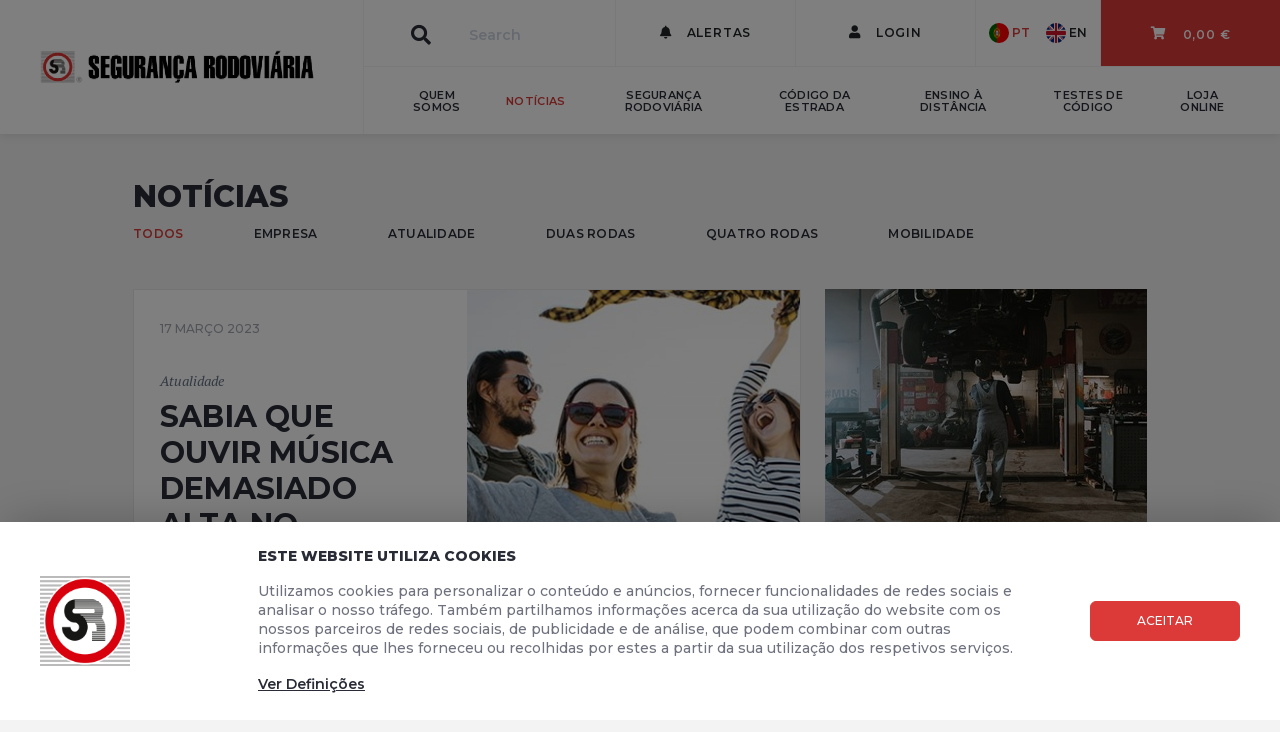

--- FILE ---
content_type: text/html; charset=utf-8
request_url: https://www.segurancarodoviaria.pt/noticias/?pagina=23
body_size: 18961
content:


<!doctype html>
<html lang="en">
<head>
    <script id="Cookiebot" src="https://consent.cookiebot.com/uc.js" data-cbid="048b06b4-29db-473d-a44e-3db2ba2f3a94" type="text/javascript" async></script>

    <!-- Required meta tags -->
    <meta charset="utf-8">
    <meta name="viewport" content="width=device-width, initial-scale=1, shrink-to-fit=no">

    <meta property="og:url" content="https://www.segurancarodoviaria.pt" />
    <meta property="og:type" content="website" />
    <meta property="og:title" content="Seguran&#231;a Rodovi&#225;ria | Not&#237;cias" />
    <meta property="og:description" content="A EDIÇÕES SEGURANÇA RODOVIÁRIA, Lda., sociedade comercial por quotas com o número de pessoa coletiva 504 770 292 e sede na Rua José Escada, Edifício K 1, Loja B, 1600-482 Lisboa, é a entidade responsável pela recolha e tratamento dos seus dados pessoais." />
    <meta property="og:image" content="https://www.segurancarodoviaria.pt/media/1108/logo_small.jpg" />
    <meta property="fb:app_id" content="823507811347665" />

    
    <title>Seguran&#231;a Rodovi&#225;ria | Not&#237;cias</title>

    <link rel="shortcut icon" type="image/png" href="/Content/images/favicon-32.png" />
    <link rel="apple-touch-icon" href="/Content/images/icon180x180.png" />

    <!-- FONTS -->
    <link href="https://fonts.googleapis.com/css?family=Montserrat:400,500,600,700,800" rel="stylesheet">
    <link href="https://fonts.googleapis.com/css?family=PT+Serif:400,400i" rel="stylesheet">
    <link href="https://fonts.googleapis.com/css?family=Lato" rel="stylesheet">

    <!-- CSS -->
    <link rel="stylesheet" href="/Content/bootstrap.min.css">
    <link rel="stylesheet" href="/Content/fontawesome-all.min.css">
    
<!-- Google Tag Manager -->
<script>
(function(w,d,s,l,i){w[l]=w[l]||[];w[l].push({'gtm.start':
new Date().getTime(),event:'gtm.js'});var f=d.getElementsByTagName(s)[0],
j=d.createElement(s),dl=l!='dataLayer'?'&l='+l:'';j.async=true;j.src=
'https://www.googletagmanager.com/gtm.js?id='+i+dl;f.parentNode.insertBefore(j,f);
})(window,document,'script','dataLayer','GTM-5LQGF6W');</script>
<!-- End Google Tag Manager -->

    <!-- Optional JavaScript -->
    <!-- jQuery first, then Popper.js, then Bootstrap JS -->

    <script src="/Scripts/jquery-3.1.1.min.js" type="text/javascript"></script>
    <script src="/Scripts/umd/popper.min.js" type="text/javascript"></script>
    <script src="/Scripts/bootstrap.min.js" type="text/javascript"></script>
    <script src="/scripts/jquery.validate.min.js" type="text/javascript"></script>
    <script src="/scripts/jquery.validate.unobtrusive.min.js" type="text/javascript"></script>
    <script src="/Scripts/jquery.unobtrusive-ajax.min.js" type="text/javascript"></script>
    <script src="/Scripts/sweetalert.min.js" type="text/javascript"></script>
    <script type="text/javascript" src="https://appleid.cdn-apple.com/appleauth/static/jsapi/appleid/1/pt_PT/appleid.auth.js"></script>

<script type="text/javascript">
    $(function () {
        $(document).on('click', '.btn-confirm', function (event) {
            var obj = $(this),
                title = $(this).data('confirm-title'),
                action = $(this).data('confirm-action'),
                sourceFilter = $(this).data('confirm-source'),
                refreshTargetId = $(this).data('refresh-target-id'),
                message = $(this).data('confirm-message'),
                messageSuccess = $(this).data('confirm-message-success'),
                showSuccessMessage = $(this).data('show-message-success');

            ShowCustomWindow('warning',
            {
                isConfirmWindow: true,
                sourceObject: obj,
                sourceFilter: sourceFilter,
                title: title,
                message: message,
                action: action,
                refreshTargetId: refreshTargetId,
                messageSuccess: messageSuccess,
                showSuccessMessage: showSuccessMessage
            });
        });
    });

    function ShowCustomWindow(alertType, config) {
        var config = config || {},
            isConfirmWindow = config.isConfirmWindow || false,
            showSuccessMessage = config.showSuccessMessage || null,
            sourceObject = config.sourceObject || undefined,
            sourceFilter = config.sourceFilter || '',
            title = config.title || '',
            message = config.message || '',
            messageSuccess = config.messageSuccess || 'Dados actualizados com sucesso',
            action = config.action || undefined,
            refreshTargetId = config.refreshTargetId || undefined,
            dismissTargetId = config.dismissTargetId || undefined,
            redirectAfterAction = config.redirectAfterAction || undefined;

        var showLoader = isConfirmWindow && action != undefined;
        showSuccessMessage = (showSuccessMessage == null && config.showSuccessMessage == undefined) ? true : showSuccessMessage;

        swal({
            title: title,
            text: message,
            type: alertType,
            showCancelButton: isConfirmWindow,
            confirmButtonClass: isConfirmWindow ? "btn-danger" : "btn-success",
            confirmButtonText: isConfirmWindow ? 'Sim' : 'OK',
            cancelButtonText: 'Não',
            closeOnConfirm: !isConfirmWindow,
            closeOnCancel: true,
            showLoaderOnConfirm: showLoader,
            allowOutsideClick: !isConfirmWindow,
            html: true
        },
        function (isConfirm) {
            if (isConfirm && isConfirmWindow) {
                if (action) {
                    $(document).trigger('confirm.trigger.action.start', [sourceObject, sourceFilter]);
                    $.post(action, function (data) {
                        messageSuccess = data.message || messageSuccess;
                        if (data.redirectUrl)
                        {
                            if (showSuccessMessage) {
                                ShowCustomWindow('success', { message: messageSuccess, redirectAfterAction: data.redirectUrl });
                            }
                            else {
                                window.location = data.redirectUrl;
                            }
                        }
                        else {
                            $("#" + refreshTargetId).html(null);
                            $("#" + refreshTargetId).html(data);

                            if (showSuccessMessage) {
                                ShowCustomWindow('success', { message: messageSuccess });
                            }
                        }
                    })
                    .fail(function (data) {
                        var errorMessage = data.message || 'Ocorreu um erro'
                        ShowCustomWindow('danger', { message: data.message, redirectAfterAction: data.redirectUrl });
                    })
                    .always(function (data) {
                        $(document).trigger('confirm.trigger.action.end', [sourceObject, sourceFilter, data]);
                    });
                }
                else {
                    $(document).trigger('confirm.trigger.success', [sourceObject, sourceFilter]);
                    if (showSuccessMessage) {
                        ShowCustomWindow('success', { message: messageSuccess });
                    }
                    else {
                        swal.close();
                    }
                }
            }
            else if (isConfirm || (!isConfirm && !isConfirmWindow)) {
                if (dismissTargetId != null && dismissTargetId != undefined) {
                    $('#' + dismissTargetId).remove();
                }
                if (redirectAfterAction != null && redirectAfterAction != undefined) {
                    window.location = redirectAfterAction;
                }
            }
        });
    }
</script>


<!-- Global site tag (gtag.js) - Google Analytics -->
<script type="text/plain" data-cookieconsent="statistics" async src="https://www.googletagmanager.com/gtag/js?id=G-90P7MXZ5FY"></script>
<script type="text/plain" data-cookieconsent="statistics">
  window.dataLayer = window.dataLayer || [];
  function gtag(){dataLayer.push(arguments);}
  gtag('js', new Date());

  gtag('config', 'G-90P7MXZ5FY');
</script>


    

    <!-- Seguranca Rodoviária-->
    <link rel="stylesheet" href="/css/seguranca-rodoviaria-font.css">
    <link rel="stylesheet" href="/css/seguranca-rodoviaria.min.css?v=111">
    <link rel="stylesheet" href="/Content/sweetalert.css">
    <link rel="stylesheet" href="/App_Plugins/Merchello/client/css/merchello.ui.min.css" />
    <script src="/Scripts/seguranca-rodoviaria.js?v=11"></script>
<!-- Facebook Pixel Code -->
<script>
!function(f,b,e,v,n,t,s)
{if(f.fbq)return;n=f.fbq=function(){n.callMethod?
n.callMethod.apply(n,arguments):n.queue.push(arguments)};
if(!f._fbq)f._fbq=n;n.push=n;n.loaded=!0;n.version='2.0';
n.queue=[];t=b.createElement(e);t.async=!0;
t.src=v;s=b.getElementsByTagName(e)[0];
s.parentNode.insertBefore(t,s)}(window, document,'script',
'https://connect.facebook.net/en_US/fbevents.js');
fbq('init', '294475595153503');
fbq('track', 'PageView');
</script>
<noscript>
    <img height="1" width="1" style="display:none"
         src="https://www.facebook.com/tr?id=294475595153503&ev=PageView&noscript=1" />
</noscript>
<!-- End Facebook Pixel Code -->

</head>
<body data-current-url="https://www.segurancarodoviaria.pt/noticias/?pagina=23">
<!-- Google Tag Manager (noscript) -->
<noscript>
    <iframe src="https://www.googletagmanager.com/ns.html?id=GTM-5LQGF6W"
            height="0" width="0" style="display:none;visibility:hidden"></iframe>
</noscript>
<!-- End Google Tag Manager (noscript) -->



<nav class="navbar sticky-top navbar-expand-md navbar-light menu-top">
    <button class="navbar-toggler" type="button" data-toggle="collapse" data-target="#navbarTopMenu" aria-controls="navbarTopMenu" aria-expanded="false" aria-label="Toggle navigation">
        <i class="fas fa-bars"></i>
    </button>
    <a class="navbar-brand" href="/">
        <img class="d-md-none d-lg-block" src="/media/1012/logo.jpg" alt="logo">
        <img class="d-none d-md-block d-lg-none" src="/media/1108/logo_small.jpg" alt="logo_small">
    </a>
    <div class="dropdown d-md-none language-dropdown">
        <button class="btn btn-secondary dropdown-toggle" type="button" id="dropdownMenuButton" data-toggle="dropdown" aria-haspopup="true" aria-expanded="false">
                <div class="dropdown-item language-drop-button active" data-lang="pt-PT">
                    <span>
                        <img class="language-flag-image" src="/Content/images/portugal-flag-small.png" alt="flag portugal" />
                    </span>
                    <span>PT</span>
                </div>
                    </button>
        <div class="dropdown-menu language-container dropdown-menu-right" aria-labelledby="dropdownMenuButton">
                            <a href="#" class="dropdown-item language-switch " data-lang="en">
                    <span>
                        <img class="language-flag-image" src="/Content/images/united-kingdom-flag-small.png" alt="flag uk" />
                    </span>
                    <span>EN</span>
                </a>
        </div>
    </div>
    <button class="alert-icon d-md-none" type="button">
        <i class="fas fa-bell"></i>
    </button>
    <button class="btn-close d-md-none" type="button" data-toggle="collapse" data-target="#navbarTopMenu">
    </button>
    <div class="collapse navbar-collapse" id="navbarTopMenu">
            <div class="pnl-menu-cart">
                    <div class="dropdown-menu-cart" aria-labelledby="dropdownMenuCarrinho">
                <div class="cart-empty ">
                    <a class="dropdown-item dropdown-item-icon-text empty-cart" href="#">
                        <i class="sr sr-Empty-Cart"></i>
                        <div>
                            <p>O teu cesto est&#225; vazio!</p>
                        </div>
                    </a>
                        <div class="dropdown-divider"></div>
                        <div class="dropdown-item d-block">
                            <p class="description text-center pb-3">Precisas de Inspira&#231;&#227;o?</p>
                            <div class="w-100 text-center">
                                <a class="btn btn-primary btn-w151" href="/loja-online/" role="button">Obter Ideias</a>
                            </div>
                        </div>
                </div>

                <div class="cart-details d-none">
                    <div class="basket-nav">
                    </div>
                    <div class="dropdown-item d-flex justify-content-between align-items-center">
                        <a class="btn btn-primary btn-w151" href="/cesto/" role="button">Ver Cesto</a>
                        <div class="dropdown-menu-cart-total">
                            <p class="dropdown-menu-cart-total-title">Total</p>
                            <span class="product-price" data-muilabel="basketprice"></span>
                        </div>
                    </div>
                </div>
            </div>
    </div>

        <div class="container-fluid container-fluid-menus">
            <div id="menu-top-first-row" class="row h-50 border-bottom border-left">
                <div class="col d-flex align-items-center">
                    <form class="my-2 my-lg-0 flex-grow-1 formSearch" action="#" method="post" data-search-url="/search">
                        <div class="input-group flex-nowrap input-group-search">
                            <div class="input-group-prepend">
                                <span class="input-group-text" id="site-search">
                                    <i class="fas fa-search"></i>
                                </span>
                            </div>
                            <input type="search" class="form-control searchTextBody" placeholder="Search" aria-label="Search" aria-describedby="site-search">
                        </div>
                    </form>
                </div>
                <div class="col dropdown-button">
                        <div class="dropdown d-flex justify-content-center align-items-center">
        <a class="btn" href="#" role="button" id="dropdownMenuAlertas" data-toggle="dropdown" aria-haspopup="true" aria-expanded="false">
            <i class="fas fa-bell"></i>
                <span>Alertas</span>
        </a>
        <div class="dropdown-menu dropdown-menu-alerts dropdown-menu-center top-arrow" aria-labelledby="dropdownMenuAlertas">
            <a class="dropdown-item dropdown-item-icon-text empty-alerts" href="#">
                <p>N&#227;o existem alertas</p>
            </a>
            
        </div>
    </div>

                </div>
                <div class="col dropdown-button">
                            <div class="dropdown d-flex justify-content-center align-items-center">
            <a class="btn" href="#" role="button" id="accountMenuPerfil" aria-haspopup="true" aria-expanded="false" data-toggle="modal" data-target="#accountModal">
                <i class="fas fa-user"></i>
                    <span>Login</span>
            </a>
        </div>

                </div>
                <div class="language-container dropdown-button d-flex justify-content-center align-items-center">
                    <div class="px-2">
                        <a href="#" class="d-flex language-switch active" data-lang="pt-PT">
                            <div>
                                <img class="language-flag-image" src="/Content/images/portugal-flag-small.png" alt="flag portugal" />
                            </div>
                            <span>PT</span>
                        </a>
                    </div>
                    <div class="px-2">
                        <a href="#" class="language-switch " data-lang="en">
                            <span>
                                <img class="language-flag-image" src="/Content/images/united-kingdom-flag-small.png" alt="flag uk" />
                            </span>
                            <span>EN</span>
                        </a>
                    </div>
                </div>
                <div class="col dropdown-button shopping-cart">
                        <div class="dropdown d-flex justify-content-center align-items-center">
            <a class="btn text-white btn-show-cart" href="#" role="button" id="dropdownMenuCarrinho" data-toggle="dropdown" aria-haspopup="true" aria-expanded="false">
                <i class="fas fa-shopping-cart position-relative">
                    <span class="badge badge-round badge-dark cart-items-count d-none" data-muilabel="basketcount">0</span>
                </i>

                    <div class="pt-1 pl-3">
                        <span data-muilabel="basketprice">0,00 €</span>
                    </div>
            </a>
                    <div class="dropdown-menu dropdown-menu-cart dropdown-menu-right top-arrow" aria-labelledby="dropdownMenuCarrinho">
                <div class="cart-empty ">
                    <a class="dropdown-item dropdown-item-icon-text empty-cart" href="#">
                        <i class="sr sr-Empty-Cart"></i>
                        <div>
                            <p>O teu cesto est&#225; vazio!</p>
                        </div>
                    </a>
                        <div class="dropdown-divider"></div>
                        <div class="dropdown-item d-block">
                            <p class="description text-center pb-3">Precisas de Inspira&#231;&#227;o?</p>
                            <div class="w-100 text-center">
                                <a class="btn btn-primary btn-w151" href="/loja-online/" role="button">Obter Ideias</a>
                            </div>
                        </div>
                </div>

                <div class="cart-details d-none">
                    <div class="basket-nav">
                    </div>
                    <div class="dropdown-item d-flex justify-content-between align-items-center">
                        <a class="btn btn-primary btn-w151" href="/cesto/" role="button">Ver Cesto</a>
                        <div class="dropdown-menu-cart-total">
                            <p class="dropdown-menu-cart-total-title">Total</p>
                            <span class="product-price" data-muilabel="basketprice"></span>
                        </div>
                    </div>
                </div>
            </div>
    </div>

                </div>
            </div>
            <div id="menu-top-second-row" class="row h-50 border-left">
                <div class="col-sm-12 d-md-none shopping-cart">
                    <div class="shopping-cart-show" >
                        <div>
                            <i class="fas fa-shopping-cart"></i>
                            <span></span>Cesto de Compras
                        </div>
                        <div>
                            <span class="product-price" data-muilabel="basketprice"></span>
                            <span class="badge badge-round badge-dark cart-items-count d-none" data-muilabel="basketcount">0</span>
                        </div>
                    </div>
                </div>
                <div class="col-sm-12 d-md-none alerts">
                    <a href="#" role="button">
                        <i class="fas fa-bell"></i>Alertas
                    </a>
                </div>
                    <div class="col-sm-12 d-md-none profile">
                        <a href="#" role="button" id="accountMenuPerfil" aria-haspopup="true" aria-expanded="false" data-toggle="modal" data-target="#accountModal">
                            <i class="fas fa-user"></i>Login
                        </a>
                    </div>
                <div class="col-sm-12 col-md">
                    <ul class="navbar-nav justify-content-between align-items-center">
                            <li class="nav-item">
                                <a class="nav-link" target="_self" href="/quem-somos/">Quem Somos</a>
                            </li>
                            <li class="nav-item active">
                                <a class="nav-link" target="_self" href="/noticias/">Not&#237;cias</a>
                            </li>
                            <li class="nav-item">
                                <a class="nav-link" target="_self" href="/seguranca-rodoviaria/">Seguran&#231;a Rodovi&#225;ria</a>
                            </li>
                            <li class="nav-item">
                                <a class="nav-link" target="_self" href="/codigo-da-estrada/">C&#243;digo da Estrada</a>
                            </li>
                            <li class="nav-item">
                                <a class="nav-link" target="_self" href="/ensino-a-distancia/">Ensino &#224; Dist&#226;ncia</a>
                            </li>
                            <li class="nav-item">
                                <a class="nav-link" target="_self" href="/testes-de-codigo/">Testes de C&#243;digo</a>
                            </li>
                            <li class="nav-item">
                                <a class="nav-link" target="_self" href="/loja-online/">Loja Online</a>
                            </li>
                    </ul>
                </div>
                <div class="col-sm-12 col-md-1 border-left d-none" style="max-width: 70px">
                        <div class="dropdown d-flex justify-content-center align-items-center">
        <a class="btn" href="#" role="button" id="dropdownMenuAlertas" data-toggle="dropdown" aria-haspopup="true" aria-expanded="false">
            <i class="fas fa-bell"></i>
        </a>
        <div class="dropdown-menu dropdown-menu-alerts dropdown-menu-right top-arrow" aria-labelledby="dropdownMenuAlertas">
            <a class="dropdown-item dropdown-item-icon-text empty-alerts" href="#">
                <p>N&#227;o existem alertas</p>
            </a>
            
        </div>
    </div>

                </div>
                <div class="col-sm-12 col-md-1 border-left d-none" style="max-width: 70px">
                            <div class="dropdown d-flex justify-content-center align-items-center">
            <a class="btn" href="#" role="button" id="accountMenuPerfil" aria-haspopup="true" aria-expanded="false" data-toggle="modal" data-target="#accountModal">
                <i class="fas fa-user"></i>
            </a>
        </div>

                </div>
                <div class="col-sm-12 col-md-1 border-left shopping-cart d-none" style="max-width: 70px">
                        <div class="dropdown d-flex justify-content-center align-items-center">
            <a class="btn text-white btn-show-cart" href="#" role="button" id="dropdownMenuCarrinho" data-toggle="dropdown" aria-haspopup="true" aria-expanded="false">
                <i class="fas fa-shopping-cart position-relative">
                    <span class="badge badge-round badge-dark cart-items-count d-none" data-muilabel="basketcount">0</span>
                </i>

            </a>
                    <div class="dropdown-menu dropdown-menu-cart dropdown-menu-right top-arrow" aria-labelledby="dropdownMenuCarrinho">
                <div class="cart-empty ">
                    <a class="dropdown-item dropdown-item-icon-text empty-cart" href="#">
                        <i class="sr sr-Empty-Cart"></i>
                        <div>
                            <p>O teu cesto est&#225; vazio!</p>
                        </div>
                    </a>
                        <div class="dropdown-divider"></div>
                        <div class="dropdown-item d-block">
                            <p class="description text-center pb-3">Precisas de Inspira&#231;&#227;o?</p>
                            <div class="w-100 text-center">
                                <a class="btn btn-primary btn-w151" href="/loja-online/" role="button">Obter Ideias</a>
                            </div>
                        </div>
                </div>

                <div class="cart-details d-none">
                    <div class="basket-nav">
                    </div>
                    <div class="dropdown-item d-flex justify-content-between align-items-center">
                        <a class="btn btn-primary btn-w151" href="/cesto/" role="button">Ver Cesto</a>
                        <div class="dropdown-menu-cart-total">
                            <p class="dropdown-menu-cart-total-title">Total</p>
                            <span class="product-price" data-muilabel="basketprice"></span>
                        </div>
                    </div>
                </div>
            </div>
    </div>

                </div>
                <div class="col-sm-12 d-md-none search-form">
                    <form class="flex-grow-1" action="#" method="post">
                        <div class="input-group flex-nowrap">
                            <div class="input-group-prepend">
                                <span class="input-group-text" id="site-search">
                                    <i class="fas fa-search"></i>
                                </span>
                            </div>
                            <input type="search" class="form-control searchTextBody" placeholder="Search" aria-label="Search" aria-describedby="site-search">
                            <div class="input-group-append">
                                <span class="input-group-text">
                                    <i class="sr sr-right-arrow d-flex align-items-center justify-content-center searchButton"></i>
                                </span>
                            </div>
                        </div>
                    </form>
                </div>
                <div class="col-sm-12 d-md-none language-container justify-content-center pb-4 mb-5">
                    <div class="px-2">
                        <a href="#" class="language-switch language-mobile active" data-lang="pt-PT">
                            <span>
                                <img class="language-flag-image" src="/Content/images/portugal-flag-small.png" alt="flag portugal" />
                            </span>
                            <span>PT</span>
                        </a>
                    </div>
                    <div class="px-2">
                        <a href="#" class="language-switch language-mobile " data-lang="en">
                            <span>
                                <img class="language-flag-image" src="/Content/images/united-kingdom-flag-small.png" alt="flag uk" />
                            </span>
                            <span>EN</span>
                        </a>
                    </div>
                </div>
            </div>
        </div>
    </div>
</nav>

<script>
    $('#navbarTopMenu').on('show.bs.collapse', function () {
        $(".navbar-toggler").css("visibility", "hidden");
        //$(".navbar-toggler").css("display", "none");
        $(".language-dropdown").css("display", "none");
        $(".alert-icon").css("display", "none");
        $(".menu-top > .btn-close").css("display", "block");
        $("body").css("overflow", "hidden");

        $(".pnl-menu-cart").css("display", "none");
    });

    $('#navbarTopMenu').on('hidden.bs.collapse', function () {
        $(".navbar-toggler").css("visibility", "visible");
        $(".language-dropdown").css("display", "block");
        //$(".navbar-toggler").css("display", "block");
        $(".alert-icon").css("display", "block");
        $(".menu-top > .btn-close").css("display", "none");
        $("body").css("overflow", "auto");

        $(".container-fluid-menus").css("display", "block");
    });

    $(".shopping-cart-show").on("click", function () {
        $(".pnl-menu-cart").css("display", "block");
        $(".container-fluid-menus").css("display", "none");
    });

    $(document).on("click", ".language-switch", function (event) {
        event.preventDefault();
        console.log("language-switch was clicked");
        var selectedCulture = $(this).attr('data-lang');
        var currentCulture = 'pt-PT';
        var documentType = 'noticias';

        HandleLanguageChange(currentCulture, selectedCulture, documentType);
    });

    function HandleLanguageChange(currentCulture, selectedCulture, documentType) {
        selectedCulture = selectedCulture || 'pt-PT';
        $.ajax({
            type: "GET",
            url: '/umbraco/Surface/Language/HandleLanguageChange',
            data: {
                currentCulture: currentCulture,
                selectedCulture: selectedCulture,
                documentType: documentType
            },
            success: function (response) {
                setCookie("sr-lang", selectedCulture, 7);
                window.location = response;
            },
            error: function (error) {
                console.error("Something went wrong with the request", error);
            }
        });
    }

    function setCookie(cname, cvalue, exdays) {
        const d = new Date();
        d.setTime(d.getTime() + (exdays * 24 * 60 * 60 * 1000));
        let expires = "expires=" + d.toUTCString();
        document.cookie = cname + "=" + cvalue + ";" + expires + ";path=/";
    }

    function getCookie(cname) {
        let name = cname + "=";
        let decodedCookie = decodeURIComponent(document.cookie);
        let ca = decodedCookie.split(';');
        for (let i = 0; i < ca.length; i++) {
            let c = ca[i];
            while (c.charAt(0) == ' ') {
                c = c.substring(1);
            }
            if (c.indexOf(name) == 0) {
                return c.substring(name.length, c.length);
            }
        }
        return "";
    }

    $(document).ready(function () {
        var siteCulture = 'pt-PT';

        var cookie = getCookie("sr-lang");
        var currentCulture = 'pt-PT';
        var documentType = 'noticias';

        if (cookie != currentCulture && cookie != '') {
            HandleLanguageChange((cookie || siteCulture), (cookie || currentCulture), documentType);
        }
        else if (cookie == '') {
            setCookie("sr-lang", currentCulture, 7);
        }
    });
</script>





    <main>
        

<div class="page-content mosaico noticias">
    <div class="container-fluid">
        <div class="top-content">
            <div class="title">Not&#237;cias</div>
            <div class="filters d-md-flex justify-content-end align-items-center">
                <ul class="nav">
                    <li class="nav-item active">
                        <a class="nav-link" href="/noticias/">Todos</a>
                    </li>
                        <li class="nav-item ">
                            <a class="nav-link" href="/noticias/?tipo=empresa">Empresa</a>
                        </li>
                        <li class="nav-item ">
                            <a class="nav-link" href="/noticias/?tipo=atualidade">Atualidade</a>
                        </li>
                        <li class="nav-item ">
                            <a class="nav-link" href="/noticias/?tipo=duas rodas">Duas Rodas</a>
                        </li>
                        <li class="nav-item ">
                            <a class="nav-link" href="/noticias/?tipo=quatro rodas">Quatro Rodas</a>
                        </li>
                        <li class="nav-item ">
                            <a class="nav-link" href="/noticias/?tipo=mobilidade">Mobilidade</a>
                        </li>
                </ul>
            </div>
        </div>

	<div class="cards">

<div class="card card-image-text-horizontal" data-card-url="/noticias/sabia-que-ouvir-musica-demasiado-alta-no-carro/">
    <div class="row no-gutters">
        <div class="col-sm-6 col-12">
            <div class="card-body d-flex flex-column">
                <div class="d-flex justify-content-between">
                    <div class="card-date">17 mar&#231;o 2023</div>
                    <div class="card-type">Atualidade</div>
                </div>
                <h5 class="card-title">Sabia que ouvir m&#250;sica demasiado alta no carro...</h5>
                <div class="card-text">pode dar origem a uma contraordena&#231;&#227;o?</div>
            </div>
        </div>
        <div class="col-sm-6 col-12">
            <img src="/media/8204/musica-alta-carro-3823_-min.jpeg?center=0.32840236686390534,0.53557312252964429&amp;mode=crop&amp;width=322&amp;height=468&amp;rnd=133235243350000000" class="card-img" alt="...">
        </div>
    </div>
</div>

<div class="card card-image-text-vertical" data-card-url="/noticias/portugueses-fizeram-uma-mudanca-na-hora-da-manutencao-e-reparacao-dos-automoveis/">
    <picture>
        <source media="(max-width: 727px)" srcset="/media/6868/oficina-pernes-pexels-cottonbro-4489721.jpg?anchor=center&amp;mode=crop&amp;width=422&amp;height=233&amp;rnd=132835263550000000">
        <img src="/media/6868/oficina-pernes-pexels-cottonbro-4489721.jpg?anchor=center&amp;mode=crop&amp;width=322&amp;height=233&amp;rnd=132835263550000000" class="card-img-top" alt="...">
    </picture>
    <div class="card-body text-left d-flex flex-column">
        <h5 class="card-title">Portugueses fizeram uma mud...</h5>
        <div class="card-text">&#201; priorit&#225;rio reduzir custos, a todo o custo.</div>
        <div class="d-flex justify-content-between card-footer">
            <div class="card-date">14 mar&#231;o 2023</div>
            <div class="card-type">Atualidade</div>
        </div>
    </div>
</div>

<div class="card card-image-text-vertical" data-card-url="/noticias/carro-parado-quantos-dias-pode-estar-no-mesmo-sitio-antes-de-ter-problemas/">
    <picture>
        <source media="(max-width: 727px)" srcset="/media/8197/carro-parado-rua.jpeg?anchor=center&amp;mode=crop&amp;width=422&amp;height=233&amp;rnd=133231766280000000">
        <img src="/media/8197/carro-parado-rua.jpeg?anchor=center&amp;mode=crop&amp;width=322&amp;height=233&amp;rnd=133231766280000000" class="card-img-top" alt="...">
    </picture>
    <div class="card-body text-left d-flex flex-column">
        <h5 class="card-title">Carro parado. Quantos dias...</h5>
        <div class="card-text"></div>
        <div class="d-flex justify-content-between card-footer">
            <div class="card-date">13 mar&#231;o 2023</div>
            <div class="card-type">Atualidade</div>
        </div>
    </div>
</div>

<div class="card card-image-text-vertical" data-card-url="/noticias/condutores-de-carros-eletricos-podem-vir-a-ganhar-dinheiro/">
    <picture>
        <source media="(max-width: 727px)" srcset="/media/7843/carregamento-carro-eletrico-3735_-min.jpeg?center=0.5,0.53125&amp;mode=crop&amp;width=422&amp;height=233&amp;rnd=132919865070000000">
        <img src="/media/7843/carregamento-carro-eletrico-3735_-min.jpeg?center=0.5,0.53125&amp;mode=crop&amp;width=322&amp;height=233&amp;rnd=132919865070000000" class="card-img-top" alt="...">
    </picture>
    <div class="card-body text-left d-flex flex-column">
        <h5 class="card-title">Condutores de carros el&#233;tri...</h5>
        <div class="card-text"></div>
        <div class="d-flex justify-content-between card-footer">
            <div class="card-date">09 mar&#231;o 2023</div>
            <div class="card-type">Atualidade</div>
        </div>
    </div>
</div>

<div class="card card-image-text-vertical" data-card-url="/noticias/tr&#234;s-vicios-de-conducao-que-vao-destruir-a-embraiagem-do-seu-carro/">
    <picture>
        <source media="(max-width: 727px)" srcset="/media/7796/caixa-de-velocidades-3732_-min.jpeg?anchor=center&amp;mode=crop&amp;width=422&amp;height=233&amp;rnd=132893114880000000">
        <img src="/media/7796/caixa-de-velocidades-3732_-min.jpeg?anchor=center&amp;mode=crop&amp;width=322&amp;height=233&amp;rnd=132893114880000000" class="card-img-top" alt="...">
    </picture>
    <div class="card-body text-left d-flex flex-column">
        <h5 class="card-title">Tr&#234;s v&#237;cios de condu&#231;&#227;o que...</h5>
        <div class="card-text"></div>
        <div class="d-flex justify-content-between card-footer">
            <div class="card-date">08 mar&#231;o 2023</div>
            <div class="card-type">Atualidade</div>
        </div>
    </div>
</div>

<div class="card card-image-text-vertical" data-card-url="/noticias/comprar-carro-sim-mas-a-que-custo/">
    <picture>
        <source media="(max-width: 727px)" srcset="/media/7132/stand-vendas-carros-3647___-min.jpg?anchor=center&amp;mode=crop&amp;width=422&amp;height=233&amp;rnd=132610547160000000">
        <img src="/media/7132/stand-vendas-carros-3647___-min.jpg?anchor=center&amp;mode=crop&amp;width=322&amp;height=233&amp;rnd=132610547160000000" class="card-img-top" alt="...">
    </picture>
    <div class="card-body text-left d-flex flex-column">
        <h5 class="card-title">Comprar carro, sim, mas a q...</h5>
        <div class="card-text">A infla&#231;&#227;o crescente tem dificultado a aquisi&#231;&#227;o de novos ve&#237;culos por parte dos consumidores, que pensam j&#225; duas vezes antes de...</div>
        <div class="d-flex justify-content-between card-footer">
            <div class="card-date">07 mar&#231;o 2023</div>
            <div class="card-type">Atualidade</div>
        </div>
    </div>
</div>

<div class="card card-image-text-vertical" data-card-url="/noticias/e-se-fosse-multado-por-o-seu-cao-ir-a-janela/">
    <picture>
        <source media="(max-width: 727px)" srcset="/media/8194/cao-janela-carro.jpeg?anchor=center&amp;mode=crop&amp;width=422&amp;height=233&amp;rnd=133225712440000000">
        <img src="/media/8194/cao-janela-carro.jpeg?anchor=center&amp;mode=crop&amp;width=322&amp;height=233&amp;rnd=133225712440000000" class="card-img-top" alt="...">
    </picture>
    <div class="card-body text-left d-flex flex-column">
        <h5 class="card-title">E se fosse multado por o se...</h5>
        <div class="card-text">Florida quer implementar multa para quem n&#227;o controlar o seu c&#227;o a bordo de um autom&#243;vel.</div>
        <div class="d-flex justify-content-between card-footer">
            <div class="card-date">06 mar&#231;o 2023</div>
            <div class="card-type">Atualidade</div>
        </div>
    </div>
</div>

<div class="card card-image-text-vertical" data-card-url="/noticias/nao-viu-quem-lhe-bateu-no-carro-e-agora/">
    <picture>
        <source media="(max-width: 727px)" srcset="/media/8193/acidente-carro-1411_-min.jpeg?anchor=center&amp;mode=crop&amp;width=422&amp;height=233&amp;rnd=133223130560000000">
        <img src="/media/8193/acidente-carro-1411_-min.jpeg?anchor=center&amp;mode=crop&amp;width=322&amp;height=233&amp;rnd=133223130560000000" class="card-img-top" alt="...">
    </picture>
    <div class="card-body text-left d-flex flex-column">
        <h5 class="card-title">N&#227;o viu quem lhe bateu no c...</h5>
        <div class="card-text"></div>
        <div class="d-flex justify-content-between card-footer">
            <div class="card-date">03 mar&#231;o 2023</div>
            <div class="card-type">Atualidade</div>
        </div>
    </div>
</div>

<div class="card card-image-text-vertical" data-card-url="/noticias/radar-de-1-a-31-de-mar&#231;o-de-2023/">
    <picture>
        <source media="(max-width: 727px)" srcset="/media/7009/radar-151467316_23846970963300542_3426114102107570627_n.jpg?anchor=center&amp;mode=crop&amp;width=422&amp;height=233&amp;rnd=132591756950000000">
        <img src="/media/7009/radar-151467316_23846970963300542_3426114102107570627_n.jpg?anchor=center&amp;mode=crop&amp;width=322&amp;height=233&amp;rnd=132591756950000000" class="card-img-top" alt="...">
    </picture>
    <div class="card-body text-left d-flex flex-column">
        <h5 class="card-title">RADAR DE 1 A 31 DE MAR&#199;O DE...</h5>
        <div class="card-text">A Seguran&#231;a Rodovi&#225;ria informa que ir&#227;o efetuar opera&#231;&#245;es de controlo de velocidade - RADAR de 1 de Mar&#231;o a 31 nos seguintes locais.</div>
        <div class="d-flex justify-content-between card-footer">
            <div class="card-date">01 mar&#231;o 2023</div>
            <div class="card-type">Atualidade</div>
        </div>
    </div>
</div>

<div class="card card-image-text-vertical" data-card-url="/noticias/radares-termicos/">
    <picture>
        <source media="(max-width: 727px)" srcset="/media/8192/radares-termicos-01.jpeg?center=0.32228915662650603,0.63052208835341361&amp;mode=crop&amp;width=422&amp;height=233&amp;rnd=133221378420000000">
        <img src="/media/8192/radares-termicos-01.jpeg?center=0.32228915662650603,0.63052208835341361&amp;mode=crop&amp;width=322&amp;height=233&amp;rnd=133221378420000000" class="card-img-top" alt="...">
    </picture>
    <div class="card-body text-left d-flex flex-column">
        <h5 class="card-title">Radares t&#233;rmicos</h5>
        <div class="card-text">O que s&#227;o e para que serve este novo sistema de controlo</div>
        <div class="d-flex justify-content-between card-footer">
            <div class="card-date">27 fevereiro 2023</div>
            <div class="card-type">Atualidade</div>
        </div>
    </div>
</div>

<div class="card card-image-text-vertical" data-card-url="/noticias/42-dos-carregadores-para-carros-eletricos-estao-em-dois-paises/">
    <picture>
        <source media="(max-width: 727px)" srcset="/media/7843/carregamento-carro-eletrico-3735_-min.jpeg?center=0.5,0.53125&amp;mode=crop&amp;width=422&amp;height=233&amp;rnd=132919865070000000">
        <img src="/media/7843/carregamento-carro-eletrico-3735_-min.jpeg?center=0.5,0.53125&amp;mode=crop&amp;width=322&amp;height=233&amp;rnd=132919865070000000" class="card-img-top" alt="...">
    </picture>
    <div class="card-body text-left d-flex flex-column">
        <h5 class="card-title">42% dos carregadores para c...</h5>
        <div class="card-text"></div>
        <div class="d-flex justify-content-between card-footer">
            <div class="card-date">24 fevereiro 2023</div>
            <div class="card-type">Atualidade</div>
        </div>
    </div>
</div>

<div class="card card-image-text-vertical" data-card-url="/noticias/truques-para-contornar-os-radares-de-velocidade-funcionam/">
    <picture>
        <source media="(max-width: 727px)" srcset="/media/6791/viagens-casa-trabalho-___1279-min.jpeg?anchor=center&amp;mode=crop&amp;width=422&amp;height=233&amp;rnd=132874932950000000">
        <img src="/media/6791/viagens-casa-trabalho-___1279-min.jpeg?anchor=center&amp;mode=crop&amp;width=322&amp;height=233&amp;rnd=132874932950000000" class="card-img-top" alt="...">
    </picture>
    <div class="card-body text-left d-flex flex-column">
        <h5 class="card-title">Truques para contornar os r...</h5>
        <div class="card-text">O melhor mesmo &#233; respeitar as velocidades.</div>
        <div class="d-flex justify-content-between card-footer">
            <div class="card-date">23 fevereiro 2023</div>
            <div class="card-type">Atualidade</div>
        </div>
    </div>
</div>

<div class="card card-image-text-vertical" data-card-url="/noticias/bebeu-acima-da-lei-carro-apreendido-e-enviado-para-a-ucrania/">
    <picture>
        <source media="(max-width: 727px)" srcset="/media/6849/alcool-policia-3624-min.jpeg?anchor=center&amp;mode=crop&amp;width=422&amp;height=233&amp;rnd=132899165220000000">
        <img src="/media/6849/alcool-policia-3624-min.jpeg?anchor=center&amp;mode=crop&amp;width=322&amp;height=233&amp;rnd=132899165220000000" class="card-img-top" alt="...">
    </picture>
    <div class="card-body text-left d-flex flex-column">
        <h5 class="card-title">Bebeu acima da lei? Carro a...</h5>
        <div class="card-text"></div>
        <div class="d-flex justify-content-between card-footer">
            <div class="card-date">22 fevereiro 2023</div>
            <div class="card-type">Atualidade</div>
        </div>
    </div>
</div>

<div class="card card-image-text-vertical" data-card-url="/noticias/primeira-cidade-a-proibir-taxis-com-motor-de-combustao/">
    <picture>
        <source media="(max-width: 727px)" srcset="/media/6836/taxi-3600-a.jpeg?center=0.53529411764705881,0.52652259332023577&amp;mode=crop&amp;width=422&amp;height=233&amp;rnd=133213618650000000">
        <img src="/media/6836/taxi-3600-a.jpeg?center=0.53529411764705881,0.52652259332023577&amp;mode=crop&amp;width=322&amp;height=233&amp;rnd=133213618650000000" class="card-img-top" alt="...">
    </picture>
    <div class="card-body text-left d-flex flex-column">
        <h5 class="card-title">Primeira cidade a proibir t...</h5>
        <div class="card-text">Hamburgo &#233; a primeira cidade da Alemanha</div>
        <div class="d-flex justify-content-between card-footer">
            <div class="card-date">20 fevereiro 2023</div>
            <div class="card-type">Atualidade</div>
        </div>
    </div>
</div>

<div class="card card-image-text-vertical" data-card-url="/noticias/poderemos-usar-um-carro-a-gasolina-ou-diesel-depois-de-2035/">
    <picture>
        <source media="(max-width: 727px)" srcset="/media/7919/carregamento-combustivel-3768_-min.jpeg?crop=0,0.046185438086643882,0,0.12602940236043111&amp;cropmode=percentage&amp;width=422&amp;height=233&amp;rnd=132967589740000000">
        <img src="/media/7919/carregamento-combustivel-3768_-min.jpeg?anchor=center&amp;mode=crop&amp;width=322&amp;height=233&amp;rnd=132967589740000000" class="card-img-top" alt="...">
    </picture>
    <div class="card-body text-left d-flex flex-column">
        <h5 class="card-title">Poderemos usar um carro a g...</h5>
        <div class="card-text">Venda exclusiva de carros com emiss&#245;es zero a partir de 2035 foi aprovada pelo Parlamento Europeu.</div>
        <div class="d-flex justify-content-between card-footer">
            <div class="card-date">16 fevereiro 2023</div>
            <div class="card-type">Atualidade</div>
        </div>
    </div>
</div>	</div>

    </div>
</div>
    <div class="page-list-pager d-none d-sm-block">
        <div class="container-fluid">
            <div class="pagination-container"><ul class="pagination"><li class="PagedList-skipToFirst"><a href="?pagina=1"><<</a></li><li class="PagedList-skipToPrevious"><a href="?pagina=22" rel="prev"><i class='sr sr-left-arrow'></i></a></li><li class="PagedList-skipToPrevious"><a href="?pagina=17" rel="prev">&#8230;</a></li><li><a href="?pagina=18">18</a></li><li><a href="?pagina=19">19</a></li><li><a href="?pagina=20">20</a></li><li><a href="?pagina=21">21</a></li><li><a href="?pagina=22">22</a></li><li class="active"><span>23</span></li><li><a href="?pagina=24">24</a></li><li><a href="?pagina=25">25</a></li><li><a href="?pagina=26">26</a></li><li><a href="?pagina=27">27</a></li><li class="PagedList-skipToNext"><a href="?pagina=28" rel="next">&#8230;</a></li><li class="PagedList-skipToNext"><a href="?pagina=24" rel="next"><i class='sr sr-right-arrow'></i></a></li><li class="PagedList-skipToLast"><a href="?pagina=58">>></a></li></ul></div>
        </div>
    </div>
    <div class="page-list-pager d-sm-none">
        <div class="container-fluid">
            <div class="pagination-container"><ul class="pagination"><li class="PagedList-skipToFirst"><a href="?pagina=1"><<</a></li><li class="PagedList-skipToPrevious"><a href="?pagina=22" rel="prev"><i class='sr sr-left-arrow'></i></a></li><li><a href="?pagina=21">21</a></li><li><a href="?pagina=22">22</a></li><li class="active"><span>23</span></li><li><a href="?pagina=24">24</a></li><li><a href="?pagina=25">25</a></li><li class="PagedList-skipToNext"><a href="?pagina=24" rel="next"><i class='sr sr-right-arrow'></i></a></li></ul></div>
        </div>
    </div>

    </main>

    <!-- Footer -->
    <div style="position: fixed; bottom: 16px; right: 16px; z-index: 999; border-radius: 50%; display: flex; align-items: center; justify-content: center; background-color: white;  width: 60px; height: 60px;">
        <a href="https://m.me/segurancarodoviaria" target="_blank">
            <img style="width: 46px; height: 46px;" src="https://www.segurancarodoviaria.pt/media/8619/messengericon.png" alt="">
        </a>
    </div>
    <footer>

<div class="page-footer-links">
    <div class="container-fluid">
        <div class="row links">
            <div class="col-lg col-12">
                        <div class="footer-links-title d-flex align-items-center">Seguran&#231;a Rodovi&#225;ria</div>
        <ul class="list-unstyled">
                <li class="d-flex align-items-center">
                    <a href="/contactos/" class="">Contactos</a>
                </li>
                <li class="d-flex align-items-center">
                    <a href="/quem-somos/" class="">Quem Somos</a>
                </li>
                <li class="d-flex align-items-center">
                    <a href="/noticias/" class="active">Not&#237;cias</a>
                </li>
                <li class="d-flex align-items-center">
                    <a href="/material-promocional/" class="">Material Promocional</a>
                </li>
        </ul>

            </div>
            <div class="col-lg col-12">
                        <div class="footer-links-title d-flex align-items-center">Ensino</div>
        <ul class="list-unstyled">
                <li class="d-flex align-items-center">
                    <a href="https://www.segurancarodoviaria.pt/ensino-a-distancia/" class="">Ensino &#224; Dist&#226;ncia</a>
                </li>
                <li class="d-flex align-items-center">
                    <a href="/testes-de-codigo/" class="">Testes de C&#243;digo</a>
                </li>
                <li class="d-flex align-items-center">
                    <a href="/escolas-de-conducao/" class="">Escolas de Condu&#231;&#227;o</a>
                </li>
        </ul>

            </div>
            <div class="col-lg col-12">
                        <div class="footer-links-title d-flex align-items-center">Informa&#231;&#227;o</div>
        <ul class="list-unstyled">
                <li class="d-flex align-items-center">
                    <a href="/seguranca-rodoviaria/" class="">Seguran&#231;a Rodovi&#225;ria</a>
                </li>
                <li class="d-flex align-items-center">
                    <a href="/codigo-da-estrada/" class="">C&#243;digo da Estrada 2026</a>
                </li>
                <li class="d-flex align-items-center">
                    <a href="https://www.livroreclamacoes.pt/inicio" class="">Livro de Reclama&#231;&#245;es</a>
                </li>
        </ul>

            </div>
            <div class="col-lg col-12">
                        <div class="footer-links-title d-flex align-items-center">Loja Online</div>
        <ul class="list-unstyled">
                <li class="d-flex align-items-center">
                    <a href="/loja-online/" class="">Material Did&#225;tico</a>
                </li>
        </ul>

            </div>
            <div class="col-lg col-12">
                <div class="footer-links-title d-flex align-items-center">Subscrever Newsletter</div>
<form action="/umbraco/Surface/Newsletter/SubscribeNewsletter" class="form-horizontal" data-ajax="true" data-ajax-method="POST" data-ajax-success="SuccessAddSubscriber(data)" id="formNewsletter" method="post" role="form"><input name="__RequestVerificationToken" type="hidden" value="iO7VJXo3JPfIaJ1Opy67BylyPVZzdziubqPLbVsZEeWU0RSbvVGpn_3VBlJiladwHR5sAQU5LXubn1mT2ex4mJR-DqqprmTsNzklYM5BONIXD8GdWnTabMreoh3S3f5cP99zQCIkkWBSeTH2Nd9eD2poFYPcWcW6oUMFeEqaMdK211Ns7cuR834D7WyPynO90" />                    <div class="input-group newsletter">
                        <input type="email" class="form-control" placeholder="Email" aria-label="Email" aria-describedby="basic-email" name="email" id="email">
                        <div class="input-group-append">
                            <span class="input-group-text" id="basic-addon2">
                                <i class="far fa-envelope"></i>
                            </span>
                        </div>
                    </div>
</form>                <div class="newsletter-message-success text-success d-none">O seu email foi adicionado com sucesso</div>
                <div class="newsletter-message-error text-danger d-none">Erro na subscri&#231;&#227;o da Newsletter</div>
            </div>
        </div>
    </div>
</div>




<div class="page-footer-menu">
    <div class="container-fluid">
        <div class="row no-gutters cofinanced d-flex align-items-center">
            <div class="col-lg-8 col-12">
                <nav class="nav d-flex align-items-center">
                        <a class="nav-link" href="/politica-de-privacidade/">Pol&#237;tica de Privacidade</a>
                        <a class="nav-link" href="/politica-de-cookies/">Pol&#237;tica de Cookies</a>
                        <a class="nav-link" href="/termos-e-condicoes-de-utilizacao/">Termos e Condi&#231;&#245;es de Utiliza&#231;&#227;o</a>
                </nav>
            </div>
            <div class="col-lg-4 col-12 img-cofinanced d-flex align-items-center justify-content-end">
                <a href="/projeto">
                    <img src="/media/1011/cofinanciamento.png" alt="logo">
                </a>
            </div>
        </div>
    </div>
    <hr />


<div class="container-fluid">
    <div class="row no-gutters copyright">
        <div class="col-lg col-12 order-lg-1 order-2 d-flex align-items-center justify-content-center justify-content-lg-start">
            2026 &copy Segurança Rodoviária
        </div>
            <div class="col-lg col-12 order-lg-2 order-1 d-flex align-items-center justify-content-center">
                <nav class="nav ml-lg-auto">
                        <a href="https://www.facebook.com/segurancarodoviaria">
                            <i class="fab fa-facebook"></i>
                        </a>
                                                                <a href="https://www.instagram.com/segurancarodoviaria/?hl=pt">
                            <i class="fab fa-instagram"></i>
                        </a>
                                                                <a href="http://twitter.com/segrodoviaria">
                            <i class="fab fa-twitter"></i>
                        </a>
                </nav>
            </div>
    </div>
</div>
    
</div>
        <div class="footer-fixed">


<div class="page-footer-menu">
    <div class="container-fluid">
        <div class="row no-gutters cofinanced d-flex align-items-center">
            <div class="col-lg-8 col-12">
                <nav class="nav d-flex align-items-center">
                        <a class="nav-link" href="/politica-de-privacidade/">Pol&#237;tica de Privacidade</a>
                        <a class="nav-link" href="/politica-de-cookies/">Pol&#237;tica de Cookies</a>
                        <a class="nav-link" href="/termos-e-condicoes-de-utilizacao/">Termos e Condi&#231;&#245;es de Utiliza&#231;&#227;o</a>
                </nav>
            </div>
            <div class="col-lg-4 col-12 img-cofinanced d-flex align-items-center justify-content-end">
                <a href="/projeto">
                    <img src="/media/1011/cofinanciamento.png" alt="logo">
                </a>
            </div>
        </div>
    </div>
    <hr />


<div class="container-fluid">
    <div class="row no-gutters copyright">
        <div class="col-lg col-12 order-lg-1 order-2 d-flex align-items-center justify-content-center justify-content-lg-start">
            2026 &copy Segurança Rodoviária
        </div>
            <div class="col-lg col-12 order-lg-2 order-1 d-flex align-items-center justify-content-center">
                <nav class="nav ml-lg-auto">
                        <a href="https://www.facebook.com/segurancarodoviaria">
                            <i class="fab fa-facebook"></i>
                        </a>
                                                                <a href="https://www.instagram.com/segurancarodoviaria/?hl=pt">
                            <i class="fab fa-instagram"></i>
                        </a>
                                                                <a href="http://twitter.com/segrodoviaria">
                            <i class="fab fa-twitter"></i>
                        </a>
                </nav>
            </div>
    </div>
</div>
    
</div>
        </div>
    </footer>
    <!-- /Footer -->
    <!-- Account -->

<!-- Login Modal -->
<div class="modal" id="accountModal" tabindex="-1" role="dialog" aria-labelledby="accountModalLabel" aria-hidden="true" data-current-url="https://www.segurancarodoviaria.pt/noticias/?pagina=23">
    <div class="modal-dialog modal-md modal-dialog-centered" role="document">
        <div class="modal-content modal-account">



<button type="button" class="btn-close" data-dismiss="modal" aria-label="Close"></button>
<div id="loginForm">
    <div class="modal-header">
        <h5 class="modal-title mx-auto">Login</h5>
    </div>

    <div class="modal-body">
<form action="/umbraco/Surface/UmbracoIdentityAccount/ExternalLogin?ReturnUrl=https%3A%2F%2Fwww.segurancarodoviaria.pt%2Fnoticias%2F%3Fpagina%3D23" class="form-horizontal d-flex justify-content-around" method="post" role="form"><input name="__RequestVerificationToken" type="hidden" value="DPmd_Er5g_7brXvKjuxyiKqbxIxS5BetrGVmQlXJcDeAiJDiOERfhebxeHfdCN8e9EMAyzNAlljQwc1LSIojtiA_cg5IdDv9_VCAgSITkxnTNdSooHb5RkIuQ8CzcvaLLlTn16L59BYjK7nSHZSeWun6jgapeQlAVZxZcnEPDqslyfZ4Fjlm97B4FpI4MXF40" />            <div class="form-row external-login-buttons" style="width: 100%;">
                <div class="form-group col-sm-4">
                    <button type="submit" class="btn btn-block btn-facebook" id="Facebook" name="provider" value="Facebook">
                        <i class="fab fa-facebook-f"></i>
                        <span>Iniciar sess&#227;o com o Facebook</span>
                    </button>
                </div>
                <div class="form-group col-sm-4">
                    <button type="submit" class="btn btn-block btn-google" id="Google" name="provider" value="Google">
                        <i class="fab fa-google"></i>
                        <span>Iniciar sess&#227;o com a Google</span>
                    </button>
                </div>
                <div class="form-group col-sm-4">
                    <div id="appleid-signin" class="btn-apple" data-border="false"></div>
                </div>
            </div>
</form>
        <div class="text-divider">
            <span>Ou</span>
        </div>

        <p class="text-uppercase text-center my-4">Entre com o seu Email</p>

<form action="/umbraco/Surface/UmbracoIdentityAccount/HandleLogin?currentPageUrl=https%3A%2F%2Fwww.segurancarodoviaria.pt%2Fnoticias%2F%3Fpagina%3D23&amp;culture=pt-PT" class="form-horizontal standard-form" data-ajax="true" data-ajax-begin="BeginSubmit" data-ajax-complete="CompleteAction" data-ajax-success="SuccessAction(this, data)" data-ajax-update="modal-content" id="formLogin" method="post" role="form"><input name="__RequestVerificationToken" type="hidden" value="7-Y69l2ioGYx1E143RKwuN-92A92VBgdxKn3dQiMGiP-w9e0Pwm_Wap1WMJG6aOP8hqE2tXjMB9ykbwI-O-e78tbCBxo0ilJtsHj2gkMHXH5IvyxUBgFmUHZAINsvnlFsjsuZ_utKPAtAj83iuU02PPHzeKlalmraM5Qfll0vFS_KyEc4-vmFzDdGibT3NHA0" /><input id="loginModel_RedirectUrl" name="loginModel.RedirectUrl" type="hidden" value="" />            <div class="form-group">
                <div class="input-group flex-nowrap">
                    <div class="input-group-prepend">
                        <span class="input-group-text">
                            <i class="fas fa-envelope"></i>
                        </span>
                    </div>
                    <input class="form-control" data-val="true" data-val-email="O Email é inválido." data-val-required="Email é obrigatório." id="loginModel_Email" name="loginModel.Email" placeholder="Endereço de email" type="text" value="" />
                </div>
                <span class="field-validation-valid text-danger" data-valmsg-for="loginModel.Email" data-valmsg-replace="false">Campo obrigat&#243;rio</span>
            </div>
            <div class="form-row">
                <div class="form-group col-md-6 col-12">
                    <div class="input-group flex-nowrap">
                        <div class="input-group-prepend">
                            <span class="input-group-text">
                                <i class="fas fa-lock"></i>
                            </span>
                        </div>
                        <input class="form-control" data-val="true" data-val-required="Password é obrigatória." id="loginModel_Password" name="loginModel.Password" placeholder="Password" type="password" />
                        <div class="input-group-append" data-password-show="loginModel_Password">
                            <span class="input-group-text">
                                <i class="far fa-eye" data-password-toggle-icon="fas fa-eye-slash"></i>
                            </span>
                        </div>
                    </div>
                    <span class="field-validation-valid text-danger" data-valmsg-for="loginModel.Password" data-valmsg-replace="false">Campo obrigat&#243;rio</span>
                </div>
                <div class="form-group col-md-6 col-12 d-flex align-items-center remember-password">
                    <div class="abc-checkbox abc-checkbox-sm abc-checkbox-primary">
                        <input class="form-check-input" data-val="true" data-val-required="The Memorizar Login field is required." id="loginModel_RememberMe" name="loginModel.RememberMe" type="checkbox" value="true" /><input name="loginModel.RememberMe" type="hidden" value="false" />
                        <label class="form-check-label">Memorizar Login</label>
                        
                    </div>
                </div>
            </div>
            <div class="form-row d-flex justify-content-between buttons">
                <div class="col-6">
                    <button type="button" class="btn btn-link btn-link-primary forgot-password" onclick="LoadAccountModal('/umbraco/Surface/UmbracoIdentityAccount/ForgotPassword?culture=pt-PT')">Esqueci-me da Password</button>
                </div>
                <div class="col-6 text-right">
                    <input type="submit" value="Entrar" class="btn btn-primary btn-w194" />
                </div>
            </div>
</form>    </div>

    <div class="modal-footer d-flex justify-content-center">
        <span class="text-uppercase text-nowrap">Ainda n&#227;o tem conta?</span>
        <button type="button" class="btn btn-link btn-link-primary text-uppercase register" onclick="LoadAccountModal('/umbraco/Surface/UmbracoIdentityAccount/Register?culture=pt-PT')">Registar</button>
    </div>
        <div class="privacy-policy">
            Ao continuar, aceita a nossa <a href="/politica-de-privacidade/" target="_blank" class="btn btn-link btn-link-primary">Pol&#237;tica de Privacidade</a>, <a href="/politica-de-cookies/" target="_blank" class="btn btn-link btn-link-primary">Pol&#237;tica de Cookies</a> e os <a href="/termos-e-condicoes-de-utilizacao/" target="_blank" class="btn btn-link btn-link-primary">Termos e Condi&#231;&#245;es de Utiliza&#231;&#227;o</a>.
        </div>
</div>

<script type="text/javascript">

    var freeTestUserId = '';
    var returnUrl = 'https://www.segurancarodoviaria.pt/noticias/?pagina=23';

    var stateData = {
        returnUrl: returnUrl,
        freeTestUserId: freeTestUserId
    };
    var state = encodeURIComponent(JSON.stringify(stateData));

    AppleID.auth.init({
        clientId: 'pt.segurancarodoviaria.client',
        scope: 'name email',
        redirectURI: 'https://www.segurancarodoviaria.pt/umbraco/Surface/UmbracoIdentityAccount/SignInApple',
         
        state: state,
        //nonce: '[NONCE]',
        usePopup: false //or false defaults to false
    });
</script>
        </div>
    </div>
</div>

<script>
    $(function () {
        $('#accountModal').on('hide.bs.modal', function (event) {
            const culture = 'pt-PT';
			LoadAccountModal('/umbraco/Surface/UmbracoIdentityAccount/Login?currentPageUrl=https%3A%2F%2Fwww.segurancarodoviaria.pt%2Fnoticias%2F%3Fpagina%3D23&culture=pt-PT');
		});

    });

    function LoadAccountModal(url) {
		if (url && url.length > 0) {
            $("#accountModal .modal-content").addLoading();
            $('[data-toggle="tooltip"]').tooltip('hide');

            $("#accountModal .modal-content").load(url, function () {
                var $form = $(this).find(".standard-form");

                if ($form.length > 0)
                {
				    var action = $form.attr("action").replace("__currentPageUrl__", $(this).closest(".modal").data("current-url"));
                    $form.attr("action", action);

				    if ($(this).find("#formForgotPassword").length) {
                        RebindFormValidators("formForgotPassword");
                    }
                    else if ($(this).find("#formResetPassword").length) {
                        $('#accountModal').modal("show");
                        RebindFormValidators("formResetPassword");
                    }
                    else if ($(this).find("#formRegister").length) {
                        RebindFormValidators("formRegister");
                        $('#accountModal').modal("show");
                        $('[data-toggle="tooltip"]').tooltip();
                    }
                    else {
                        RebindFormValidators("loginForm");
				    }
                }
                $("#accountModal .modal-content").removeLoading();
            });
        }
    }

    function SetLoginCustomActionReturnUrl(returnUrl, cultureName = undefined) {
        if (returnUrl.length > 0) {
            $("#accountModal").attr("data-current-url", encodeURIComponent(returnUrl));

            
            var action = '/umbraco/Surface/UmbracoIdentityAccount/Login?currentPageUrl=__currentPageUrl__&culture=__culture__';
            action = action.replace('__currentPageUrl__', encodeURIComponent(returnUrl));

            if (cultureName) {
                action = action.replace('__culture__', encodeURIComponent(cultureName));
            }

            console.log("a action", action);

            LoadAccountModal(action);

            $('#accountModal').modal("show");
        }
    }

    function BeginSubmit() {
		$(this).addLoading();
    }
	function CompleteAction() {
        $(this).removeLoading();
    }

    function SuccessAction(form, data) {
        var updateTargetId = $(form).data('ajax-update');
        if (data) {
            if (data.redirectUrl) {
                window.location = data.redirectUrl;
            }
            else if (data.htmlToReplace !== undefined) {
                $("."+ updateTargetId).html(null);
                $("."+ updateTargetId).html(data.htmlToReplace);
            }
            else if (data.registerStatus) {
                if (data.registerStatus === 'Sucess') {
                    $("#formLogin").remove();
                    $("#login-have-account span").remove();
                    $("#registerForm .account-register-success").html(null).html(data.message).removeClass("d-none");
                }
                else {
                    $("#registerForm .account-register-error").html(null).html(data.message);
                }

                $("#loginForm").removeLoading();
            }
            else if (data.forgotPasswordStatus)
            {
                $("#formForgotPassword").remove();
                $(".forgotPasswordForm .forgot-password-success").html(null).html(data.message).removeClass("d-none");
            }
            else if (data.formResetPasswordStatus) {
                if (data.formResetPasswordStatus == "OK") {
                    LoadAccountModal('/umbraco/Surface/UmbracoIdentityAccount/Login?culture=pt-PT');
                }
                else {
                    $(".error-message").html(data.message);
                }
            }
            else if (data.refreshMenu) {
                $.get('/umbraco/Surface/UmbracoIdentityAccount/MenuTop', function (data)
                {
                    if (data && data.htmlToReplaceMenu) {
                        var currentMenuStyle = $("#top-menu").attr("class"),
                            newMenu = $('<div />').html(data.htmlToReplaceMenu).find("#top-menu").attr("class", currentMenuStyle);

                        $("#top-menu").replaceWith(newMenu);
                        $('#loginModal').modal("hide");

                        if (data.htmlToCookieAcceptence) {
                            $("body").append(data.htmlToCookieAcceptence);
                        }
                        else {
                            $(".footer-cookies").remove();
                        }
                    }
                })
                .always(function (data) {
                    $("#loginForm").removeLoading();
                });
            }
        }
    }

    function RebindFormValidators(formName) {
        var currForm = $('#' + formName);
        currForm.removeData("validator");
        currForm.removeData("unobtrusiveValidation");
        $.validator.unobtrusive.parse(currForm);
        currForm.validate();
    }
</script>



<div class="modal" id="modalCookieDetails" data-backdrop="static" tabindex="-1" role="dialog" aria-labelledby="modalCookieDetails" aria-hidden="true">
    <div class="modal-dialog modal-xl modal-dialog-centered" role="document">
        <div class="modal-content">
            <div class="modal-header">
                <h5 class="modal-title mx-auto">Defini&#231;&#245;es de Cookies</h5>
                <button type="button" class="btn-close" onclick="showCookieBanner()"></button>
            </div>
            <div id="cookie-modal-content" class="modal-body">
                    <script id="CookieDeclaration" src="https://consent.cookiebot.com/048b06b4-29db-473d-a44e-3db2ba2f3a94/cd.js" type="text/javascript" async></script>
            </div>
            <div class="modal-footer d-flex justify-content-sm-between">
                <button type="button" class="btn btn-w194 btn-outline-dark" onclick="showCookieBanner()">Voltar</button>
                <button type="button" class="btn btn-w194 btn-primary" onclick="ModalCookieDetailsConsentCookie()">Aceitar</button>
            </div>
        </div>
    </div>
</div>



<script id="cookiesScript">

    window.addEventListener('CookiebotOnLoad', function () {
        if (typeof Cookiebot !== 'undefined' && typeof Cookiebot.runScripts === 'function') {
            Cookiebot.runScripts();

            $('#modalCookieDetails').on('show.bs.modal', function () {
                var cookiePageConsent = $(".cookie-page");
                if (cookiePageConsent.length) {
                    var html = $("<div/>").html(cookiePageConsent.html());
                    html.find("#CookieDeclaration").remove();
                    $("#cookie-modal-content").html(html.html());
                }

                SetCookieTypeStatus();
                hideCookieBannerTemporary();
            });
        } else {
            console.error('Cookiebot.runScripts não está disponível.');
        }
    });

    $(function () {
        //Cookiebot.runScripts();

        //$('#modalCookieDetails').on('show.bs.modal', function () {
        //    var cookiePageConsent = $(".cookie-page");
        //    if (cookiePageConsent.length) {
        //        var html = $("<div/>").html(cookiePageConsent.html());
        //        html.find("#CookieDeclaration").remove();
        //        $("#cookie-modal-content").html(html.html());
        //    }

        //    SetCookieTypeStatus();
        //    hideCookieBannerTemporary();
        //})
    });

    function SetCookieTypeStatus() {
        var cookieTypesAvailable = $("body").find("[data-consent-type]");
        $.each(cookieTypesAvailable, function (i, o) {
            var cbType = $(this).data("consent-type");
            if (cbType === 1) {
                $(this).attr("disabled", "disabled").prop('checked', Cookiebot.consent.necessary);
            }
            else if (cbType === 2) {
                $(this).prop('checked', Cookiebot.hasResponse ? Cookiebot.consent.preferences : true);
            }
            else if (cbType === 3) {
                $(this).prop('checked', Cookiebot.hasResponse ? Cookiebot.consent.statistics : true);
            }
            else if (cbType === 4) {
                $(this).prop('checked', Cookiebot.hasResponse ? Cookiebot.consent.marketing : true);
            }
        });
    }

    function ModalCookieDetailsConsentCookie() {
        var optinPreferences = undefined,
            optinStatistics = undefined,
            optinMarketing = undefined;

        var cookieTypesAvailable = $("#modalCookieDetails").find("[data-consent-type]");
        $.each(cookieTypesAvailable, function (i, o) {
            var cbType = $(this).data("consent-type");
            if (cbType === 2) {
                optinPreferences = $(this).is(':checked');
            }
            else if (cbType === 3) {
                optinStatistics = $(this).is(':checked');
            }
            else if (cbType === 4) {
                optinMarketing = $(this).is(':checked');
            }
        });

        Cookiebot.submitCustomConsent(optinPreferences, optinStatistics, optinMarketing);
        Cookiebot.runScripts();
        hideCookieBanner();
        $('#modalCookieDetails').modal('hide');
    }
</script>



    <script src="/Scripts/underscore.min.js"></script>
    <script src="/App_Plugins/Merchello/client/js/merchello.ui.js"></script>
    <script src="/App_Plugins/Merchello/client/js/merchello.ui.settings.js"></script>
    <script src="/App_Plugins/SegurancaRodoviaria/js/segurancarodoviaria.store.js?v=4"></script>
</body>
</html>

--- FILE ---
content_type: text/css
request_url: https://www.segurancarodoviaria.pt/css/seguranca-rodoviaria-font.css
body_size: 1674
content:
@font-face {
    font-family: 'seguranca-rodoviaria';
    src: url('/fonts/seguranca-rodoviaria.eot?1y36d5');
    src: url('/fonts/seguranca-rodoviaria.eot?1y36d5#iefix') format('embedded-opentype'), url('/fonts/seguranca-rodoviaria.ttf?1y36d5') format('truetype'), url('/fonts/seguranca-rodoviaria.woff?1y36d5') format('woff'), url('/fonts/seguranca-rodoviaria.svg?1y36d5#seguranca-rodoviaria') format('svg');
    font-weight: normal;
    font-style: normal;
}

.sr {
    /* use !important to prevent issues with browser extensions that change fonts */
    font-family: 'seguranca-rodoviaria' !important;
    speak: none;
    font-style: normal;
    font-weight: normal;
    font-variant: normal;
    text-transform: none;
    line-height: 1;
    /* Better Font Rendering =========== */
    -webkit-font-smoothing: antialiased;
    -moz-osx-font-smoothing: grayscale;
}


.sr-Aprendiz .path1:before {
    content: "\e93c";
    color: rgb(100, 114, 132);
}
.sr-Aprendiz .path2:before {
    content: "\e93d";
    margin-left: -1em;
    color: rgb(100, 114, 132);
    position: absolute;
}
.sr-Aprendiz .path3:before {
    content: "\e93e";
    margin-left: -1em;
    color: rgb(100, 114, 132);
    position: absolute;
}
.sr-Aprendiz .path4:before {
    content: "\e93f";
    margin-left: -1em;
    color: rgb(220, 58, 56);
    position: absolute;
}

.sr-Auxiliar .path1:before {
    content: "\e940";
    color: rgb(100, 114, 132);
}
.sr-Auxiliar .path2:before {
    content: "\e941";
    margin-left: -1em;
    color: rgb(100, 114, 132);
    position: absolute;
}
.sr-Auxiliar .path3:before {
    content: "\e942";
    margin-left: -1em;
    color: rgb(100, 114, 132);
    position: absolute;
}
.sr-Auxiliar .path4:before {
    content: "\e943";
    margin-left: -1em;
    color: rgb(220, 58, 56);
    position: absolute;
}

.sr-Campeao .path1:before {
    content: "\e944";
    color: rgb(100, 114, 132);
}
.sr-Campeao .path2:before {
    content: "\e945";
    margin-left: -1em;
    color: rgb(100, 114, 132);
    position: absolute;
}
.sr-Campeao .path3:before {
    content: "\e946";
    margin-left: -1em;
    color: rgb(100, 114, 132);
    position: absolute;
}
.sr-Campeao .path4:before {
    content: "\e947";
    margin-left: -1em;
    color: rgb(220, 58, 56);
    position: absolute;
}

.sr-Co-Piloto .path1:before {
    content: "\e948";
    color: rgb(100, 114, 132);
}
.sr-Co-Piloto .path2:before {
    content: "\e949";
    margin-left: -1em;
    color: rgb(100, 114, 132);
    position: absolute;
}
.sr-Co-Piloto .path3:before {
    content: "\e94a";
    margin-left: -1em;
    color: rgb(100, 114, 132);
    position: absolute;
}
.sr-Co-Piloto .path4:before {
    content: "\e94b";
    margin-left: -1em;
    color: rgb(220, 58, 56);
    position: absolute;
}
.sr-Co-Piloto .path5:before {
    content: "\e94c";
    margin-left: -1em;
    color: rgb(100, 114, 132);
    position: absolute;
}
.sr-Co-Piloto .path6:before {
    content: "\e94d";
    margin-left: -1em;
    color: rgb(100, 114, 132);
    position: absolute;
}

.sr-Novato .path1:before {
    content: "\e94e";
    color: rgb(100, 114, 132);
}
.sr-Novato .path2:before {
    content: "\e94f";
    margin-left: -1em;
    color: rgb(220, 58, 56);
    position: absolute;
}
.sr-Novato .path3:before {
    content: "\e950";
    margin-left: -1em;
    color: rgb(100, 114, 132);
    position: absolute;
}

.sr-right-arrow:before {
    content: "\e93a";
}

.sr-left-arrow:before {
    content: "\e93b";
}

.sr-Reprovado:before {
    content: "\e939";
    color: #7d8ea5;
}

.sr-Account .path1:before {
    content: "\e900";
    color: rgb(125, 142, 165);
}

.sr-Account .path2:before {
    content: "\e901";
    margin-left: -1.126953125em;
    color: rgb(125, 142, 165);
    position: absolute;
}

.sr-Account .path3:before {
    content: "\e902";
    margin-left: -1.126953125em;
    color: rgb(220, 58, 56);
    position: absolute;
}

.sr-Account .path4:before {
    content: "\e903";
    margin-left: -1.126953125em;
    color: rgb(220, 58, 56);
    position: absolute;
}

.sr-Account .path5:before {
    content: "\e904";
    margin-left: -1.126953125em;
    color: rgb(220, 58, 56);
    position: absolute;
}

.sr-Aprovacao:before {
    content: "\e905";
    color: #7d8ea5;
}

.sr-Book .path1:before {
    content: "\e906";
    color: rgb(220, 58, 56);
}

.sr-Book .path2:before {
    content: "\e907";
    margin-left: -0.875em;
    color: rgb(125, 142, 165);
    position: absolute;
}

.sr-Cart-Check .path1:before {
    content: "\e908";
    color: rgb(125, 142, 165);
}

.sr-Cart-Check .path2:before {
    content: "\e909";
    margin-left: -1.0654296875em;
    color: rgb(220, 58, 56);
    position: absolute;
}

.sr-Conteudos .path1:before {
    content: "\e90a";
    color: rgb(125, 142, 165);
}

.sr-Conteudos .path2:before {
    content: "\e90b";
    margin-left: -1em;
    color: rgb(220, 58, 56);
    position: absolute;
}

.sr-Conteudos .path3:before {
    content: "\e90c";
    margin-left: -1em;
    color: rgb(220, 58, 56);
    position: absolute;
}

.sr-Conteudos .path4:before {
    content: "\e90d";
    margin-left: -1em;
    color: rgb(220, 58, 56);
    position: absolute;
}

.sr-Duracao .path1:before {
    content: "\e90e";
    color: rgb(125, 142, 165);
}

.sr-Duracao .path2:before {
    content: "\e90f";
    margin-left: -0.79296875em;
    color: rgb(220, 58, 56);
    position: absolute;
}

.sr-Empty-Cart:before {
    content: "\e910";
    color: #7d8ea5;
}

.sr-Esr-e-Condutores .path1:before {
    content: "\e911";
    color: rgb(125, 142, 165);
}

.sr-Esr-e-Condutores .path2:before {
    content: "\e912";
    margin-left: -0.966796875em;
    color: rgb(125, 142, 165);
    position: absolute;
}

.sr-Esr-e-Condutores .path3:before {
    content: "\e913";
    margin-left: -0.966796875em;
    color: rgb(125, 142, 165);
    position: absolute;
}

.sr-Esr-e-Condutores .path4:before {
    content: "\e914";
    margin-left: -0.966796875em;
    color: rgb(125, 142, 165);
    position: absolute;
}

.sr-Esr-e-Condutores .path5:before {
    content: "\e915";
    margin-left: -0.966796875em;
    color: rgb(220, 58, 56);
    position: absolute;
}

.sr-Graph .path1:before {
    content: "\e916";
    color: rgb(220, 58, 56);
}

.sr-Graph .path2:before {
    content: "\e917";
    margin-left: -1em;
    color: rgb(125, 142, 165);
    position: absolute;
}

.sr-Holler .path1:before {
    content: "\e918";
    color: rgb(125, 142, 165);
}

.sr-Holler .path2:before {
    content: "\e919";
    margin-left: -1em;
    color: rgb(220, 58, 56);
    position: absolute;
}

.sr-Holler .path3:before {
    content: "\e91a";
    margin-left: -1em;
    color: rgb(220, 58, 56);
    position: absolute;
}

.sr-Holler .path4:before {
    content: "\e91b";
    margin-left: -1em;
    color: rgb(220, 58, 56);
    position: absolute;
}

.sr-Idea .path1:before {
    content: "\e91c";
    color: rgb(125, 142, 165);
}

.sr-Idea .path2:before {
    content: "\e91d";
    margin-left: -1em;
    color: rgb(220, 58, 56);
    position: absolute;
}

.sr-Idea .path3:before {
    content: "\e91e";
    margin-left: -1em;
    color: rgb(220, 58, 56);
    position: absolute;
}

.sr-Idea .path4:before {
    content: "\e91f";
    margin-left: -1em;
    color: rgb(220, 58, 56);
    position: absolute;
}

.sr-Idea .path5:before {
    content: "\e920";
    margin-left: -1em;
    color: rgb(220, 58, 56);
    position: absolute;
}

.sr-Idea .path6:before {
    content: "\e921";
    margin-left: -1em;
    color: rgb(220, 58, 56);
    position: absolute;
}

.sr-Idea .path7:before {
    content: "\e922";
    margin-left: -1em;
    color: rgb(220, 58, 56);
    position: absolute;
}

.sr-Indices .path1:before {
    content: "\e923";
    color: rgb(125, 142, 165);
}

.sr-Indices .path2:before {
    content: "\e924";
    margin-left: -1.1103515625em;
    color: rgb(220, 58, 56);
    position: absolute;
}

.sr-Medal .path1:before {
    content: "\e925";
    color: rgb(125, 142, 165);
}

.sr-Medal .path2:before {
    content: "\e926";
    margin-left: -0.740234375em;
    color: rgb(220, 58, 56);
    position: absolute;
}

.sr-Melhorias-e-Eficacia .path1:before {
    content: "\e927";
    color: rgb(220, 58, 56);
}

.sr-Melhorias-e-Eficacia .path2:before {
    content: "\e928";
    margin-left: -1em;
    color: rgb(125, 142, 165);
    position: absolute;
}

.sr-Respostas .path1:before {
    content: "\e929";
    color: rgb(125, 142, 165);
}

.sr-Respostas .path2:before {
    content: "\e92a";
    margin-left: -0.7490234375em;
    color: rgb(220, 58, 56);
    position: absolute;
}

.sr-Senha .path1:before {
    content: "\e92b";
    color: rgb(125, 142, 165);
}

.sr-Senha .path2:before {
    content: "\e92c";
    margin-left: -1.0849609375em;
    color: rgb(125, 142, 165);
    position: absolute;
}

.sr-Senha .path3:before {
    content: "\e92d";
    margin-left: -1.0849609375em;
    color: rgb(125, 142, 165);
    position: absolute;
}

.sr-Senha .path4:before {
    content: "\e92e";
    margin-left: -1.0849609375em;
    color: rgb(125, 142, 165);
    position: absolute;
}

.sr-Senha .path5:before {
    content: "\e92f";
    margin-left: -1.0849609375em;
    color: rgb(220, 58, 56);
    position: absolute;
}

.sr-Store .path1:before {
    content: "\e930";
    color: rgb(220, 58, 56);
}

.sr-Store .path2:before {
    content: "\e931";
    margin-left: -0.8115234375em;
    color: rgb(125, 142, 165);
    position: absolute;
}

.sr-Wallet .path1:before {
    content: "\e932";
    color: rgb(125, 142, 165);
}

.sr-Wallet .path2:before {
    content: "\e933";
    margin-left: -1em;
    color: rgb(220, 58, 56);
    position: absolute;
}

.sr-World-Delivery .path1:before {
    content: "\e934";
    color: rgb(220, 58, 56);
}

.sr-World-Delivery .path2:before {
    content: "\e935";
    margin-left: -0.984375em;
    color: rgb(125, 142, 165);
    position: absolute;
}

.sr-World-Delivery .path3:before {
    content: "\e936";
    margin-left: -0.984375em;
    color: rgb(125, 142, 165);
    position: absolute;
}

.sr-Online .path1:before {
    content: "\e937";
    color: rgb(125, 142, 165);
}

.sr-Online .path2:before {
    content: "\e938";
    margin-left: -1.0107421875em;
    color: rgb(220, 58, 56);
    position: absolute;
}


--- FILE ---
content_type: application/javascript
request_url: https://www.segurancarodoviaria.pt/App_Plugins/Merchello/client/js/merchello.ui.settings.js
body_size: 2446
content:
/*! MUI
 * https://merchello.com
 * Copyright (c) 2018 Across the Pond, LLC.
 * Licensed 
 */


if (MUI !== undefined) {

    // MUI Settings
    // Allows for overriding MUI defaults
    MUI.Settings = {

        Defaults: {
            BillingCountryCode: 'US',
            ShippingCountryCode: 'US'
        },

        Labels: {
            OutOfStock: 'Out of stock.',

            OutOfStockAllowPurchase: 'Out of stock - Back order available.',

            InStock: 'In stock (@0)'
        },

        // API endpoints
        // These can be adjusted to match custom controllers which implement base classes
        Endpoints: {
            // the basket surface controller end point
            basketSurface: '/umbraco/Merchello/StoreBasket/',

            // the wish list surface controller end point
            wishListSurface: '/umbraco/Merchello/StoreWishList/',

            // the product table api controller end point
            productTableApi: '/umbraco/Merchello/ProductDataTableApi/',

            // the braintree surface controller
            braintreePayPalSurface:   '/umbraco/fasttrack/BraintreePayPal/',
            braintreeStandardCcSurface: '/umbraco/fasttrack/BraintreeStandardCc/',

            // the checkout address surface controller end point
            countryRegionApi: '/umbraco/Merchello/CountryRegionApi/'
        },

        // Notifications - the notification bar
        Notifications: {
            // If true, the notification bar will be appended before the </body> tag and notfication
            // messages will be inserted into the bar
            enabled: true,

            infoCss: 'alert-info',
            successCss: 'alert-success',
            warnCss: 'alert-warning',
            errorCss: 'alert-danger',

            // the template for the notification bar
            template: '<div class="alert mui-notify-bar" data-muinotify="notifybar"><div class="container" data-muivalue="nofity">Success</div></div>',

            overlay: '<div class="mui-overlay" data-muinotify="overlay"></div>'
        },

        // Payment handlers
        Payments: {

            cardtemplate: '<span class="pull-right" data-muivalue="cardtype"></span>',
            okcardtemplate: '[CT] <span class="glyphicon glyphicon-ok"></span>',
            invalidcardtemplate: '[CT] <span class="glyphicon glyphicon-remove"></span>',

            // if true a button to post the payment (nonce) back to the server to complete the payment.
            // if false, the payment will be submitted as soon as the nonce is received from braintree
            braintreePayPalRequiresBtn: false

        }
    }
};





--- FILE ---
content_type: application/javascript
request_url: https://www.segurancarodoviaria.pt/Scripts/seguranca-rodoviaria.js?v=11
body_size: 4415
content:

$(document).ready(function () {

    $('[data-toggle="tooltip"]').tooltip();

	updateNavbarHeight();

	$(window).resize(function () {
		updateNavbarHeight();
	});


    $('.formSearch').keydown(function (event) {
        if (event.which == 13) {
            var $searchTextInput = $(this).find('.searchTextBody');
            var searchUrl = $(this).attr("data-search-url");
            var searchRequest = searchUrl + '?q=';

            if ($searchTextInput.val() != '') {
                $(this).attr('action', searchRequest + $searchTextInput.val()).submit();
			}
			return false;
		}
	});

    $('.searchButton').on('click', function (event) {
        var $form = $(this).closest('form'),
            $searchTextInput = $form.find('.searchTextBody');

        if ($searchTextInput.val() != '') {
            $form.attr('action', '/search?q=' + $searchTextInput.val()).submit();
		}
		return false;
	});
});

$(window).on('scroll', function (event) {
	var scrollValue = $(window).scrollTop();

	if (scrollValue > 130) {
		$('.menu-top').addClass('sticky-header');
		$('#menu-top-second-row').removeClass('h-50').addClass('h-100');
		$('#menu-top-second-row').children('.d-none').removeClass('d-none').addClass('d-none d-md-block');
	}
	else if (scrollValue < 60) {
		$('.menu-top').removeClass('sticky-header');
		$('#menu-top-second-row').removeClass('h-100').addClass('h-50');
		$('#menu-top-second-row').children('.d-md-block').removeClass('d-none d-md-block').addClass('d-none');
	}
});

$(document).on('click', '[data-card-url]', function (e) {
	window.location = $(this).data('card-url');
});

$(document).on('click', '.btn-close-window', function () {
    window.open('', '_self', '').close();
});

// Tests Checkbox Actions
//
$(document).on('change', '.content-list .content .abc-checkbox .form-check-input', function () {
    var $questionItem = $(this).closest('.content'),
        $questionList = $questionItem.closest('.content-list'),
        $questionItemSiblings = $questionItem.siblings('.content'),
        disableSiblings = $questionList.data("uncheck-siblings") || false;

    if (disableSiblings) {
        $questionItemSiblings.removeClass('active');
        $questionItemSiblings.find(".form-check-input").prop('checked', false);
    }

    var $hasCheckAll = $questionList.find(".check-all");
    if ($hasCheckAll.length > 0) {
        if ($questionList.find(".content .form-check-input:checked").length == $questionList.find(".content .form-check-input").length && !$hasCheckAll.is(":checked")) {
            $hasCheckAll.prop('checked', true);
        }
        else if ($questionList.find(".content .form-check-input:checked").length != $questionList.find(".content .form-check-input").length && $hasCheckAll.is(":checked")){
            $hasCheckAll.prop('checked', false);
        }
    }

    if ($(this).is(":checked")) {
        $questionItem.addClass("active");
    }
    else {
        $questionItem.removeClass("active");
    }

    $(document).trigger('onlinetestequestion.trigger.change', [$(this), $(this).is(":checked")]);
});
$(document).on('change', '.card-select-all .abc-checkbox .form-check-input', function () {
    var $cardbody = $(this).closest('.card-body'),
        $cardSubcategorieItems = $cardbody.find('.content-test-categories-item');

    if ($(this).is(":checked")) {
        $cardSubcategorieItems.addClass("active");
        $cardSubcategorieItems.find(".content-status .form-check-input").prop("checked", true);
    }
    else {
        $cardSubcategorieItems.removeClass("active");
        $cardSubcategorieItems.find(".content-status .form-check-input").prop("checked", false);
    }
});

// Show/Hide Password
//
$(document).on('click', '[data-password-show]', function (e) {
    var targetControlId = $(this).data("password-show"),
        $toggleIcon = $(this).find("[data-password-toggle-icon]");

    if (targetControlId != undefined && targetControlId.length > 0) {
        var $control = $("#" + targetControlId);

        if ($control.length > 0 && $control.is("input")) {
            if ($control.attr("type") === "password") {
                $control.attr("type", "text");
            }
            else {
                $control.attr("type", "password");
            }

            if ($toggleIcon != undefined && $toggleIcon.length > 0) {
                var currentIcon = $toggleIcon.attr("class");

                $toggleIcon.attr("class", $toggleIcon.data("password-toggle-icon"));
                $toggleIcon.data("password-toggle-icon", currentIcon);
            }
        }
    }
});


// Minus Plus Control Actions
//
$(document).on('click', '.control-plusminus .btn-number', function (e) {
    e.preventDefault();
    type = $(this).attr('data-type');
    var input = $(this).closest('.control-plusminus').find("input");
    var currentVal = parseInt(input.val());
    if (!isNaN(currentVal)) {
        if (type == 'minus') {

            if (currentVal > input.attr('min')) {
                input.val(currentVal - 1).change();
            }
            if (parseInt(input.val()) == input.attr('min')) {
                $(this).attr('disabled', true);
            }

        } else if (type == 'plus') {

            if (currentVal < input.attr('max')) {
                input.val(currentVal + 1).change();
            }
            if (parseInt(input.val()) == input.attr('max')) {
                $(this).attr('disabled', true);
            }

        }
    } else {
        input.val(0);
    }
});
$(document).on('focusin', '.control-plusminus .input-number', function () {
    $(this).data('oldValue', $(this).val());
});
$(document).on('change', '.control-plusminus .input-number', function (e) {

    minValue = parseInt($(this).attr('min'));
    maxValue = parseInt($(this).attr('max'));
    valueCurrent = parseInt($(this).val());

    name = $(this).attr('name');
    if (valueCurrent >= minValue) {
        $(this).closest(".control-plusminus").find(".btn-number[data-type='minus']").removeAttr('disabled');
    } else {
        $(this).val($(this).data('oldValue'));
    }
    if (valueCurrent <= maxValue) {
        $(this).closest(".control-plusminus").find(".btn-number[data-type='plus']").removeAttr('disabled');
    } else {
        $(this).val($(this).data('oldValue'));
    }
    $(document).trigger('controlplusminus.trigger.change', [$(this), valueCurrent]);
});
$(document).on('keydown', '.control-plusminus .input-number', function (e) {
    // Allow: backspace, delete, tab, escape, enter and .
    if ($.inArray(e.keyCode, [46, 8, 9, 27, 13, 190]) !== -1 ||
        // Allow: Ctrl+A
        (e.keyCode == 65 && e.ctrlKey === true) ||
        // Allow: home, end, left, right
        (e.keyCode >= 35 && e.keyCode <= 39)) {
        // let it happen, don't do anything
        return;
    }
    // Ensure that it is a number and stop the keypress
    if ((e.shiftKey || (e.keyCode < 48 || e.keyCode > 57)) && (e.keyCode < 96 || e.keyCode > 105)) {
        e.preventDefault();
    }
});
$(document).bind('controlplusminus.trigger.change', function (e, control, value) {
    var $controlToUpdate = $(control).closest('.basket-item').find(".product-qtd");
    
    if ($controlToUpdate.length > 0) {
        $controlToUpdate.val(value);
        $controlToUpdate.trigger("change");
    }
});

function ScrollToError(validator, speed, offset) {
    var errors = validator.numberOfInvalids();
    if (errors) {
        $('html, body').animate({
            scrollTop: ScrollToErrorValue(validator, offset)
        }, speed);
    }
}
function ScrollToErrorValue(validator, offset) {
    var elem = validator.errorList,
        valueToReturn = 0;

    if (elem.length) {
        $.each(elem, function () {
            var object = $($(this)[0].element);
            if (object.is(':visible')) {
                valueToReturn = (object.offset().top - (offset == undefined ? 0 : offset) - (object.height()));
                return false;
            }
        });
    }

    return valueToReturn;
}

function goBack(url = undefined) {
    event.preventDefault();

    if (history.length > 2) {
        history.go(-1);
    }
    else {
        console.log("Went in here and the url is:", url);
        if (url) {
            window.location = url;
        } else {
            window.location = "/";
        }
    }
}

function updateNavbarHeight() {

    if ($(window).width() > 767) {
        $(".pnl-menu-cart").removeAttr("style");
        $(".container-fluid-menus").css("display", "block");

        var $closeButton = $(".menu-top .btn-close");
        if (!$closeButton.hasClass("collapsed") && $("#navbarTopMenu").hasClass("show")) {
            $closeButton.click();
        }
    }

	if (!$("#navbarTopMenu").is(":visible")) {
		$(".menu-top").height(70);
		//$(".navbar-brand").width("60%");
	}
	else {
		$(".menu-top").removeAttr("style");
		//$(".navbar-brand").width("30%");
	}
}

function updateCarouselHeight() {
	var screenSizeHeight = $(window).height();

	//var menutopHeight = $(".menu-top").outerHeight(true);

	//$("#navbar").css("height", ($(window).height() - menuHeight) + "px");
	//$("#navbar").css("max-height", ($(window).height() - menuHeight) + "px");

	//$(".newface-header").css("height", $(window).height() + "px");
}

function dynamicSort(property) {
    var sortOrder = 1;

    if (property[0] === "-") {
        sortOrder = -1;
        property = property.substr(1);
    }

    return function (a, b) {
        if (sortOrder == -1) {
            return b[property].localeCompare(a[property]);
        } else {
            return a[property].localeCompare(b[property]);
        }
    }
}

function SuccessAddSubscriber(data) {
	if (data) {
		if (data.htmlResult == "ERRO") {
			if ($(".newsletter-message-success").hasClass("d-block")) {
				$(".newsletter-message-success").removeClass("d-block").addClass("d-none");
			}

			$(".newsletter-message-error").removeClass("d-none").addClass("d-block");
		}
		else {
			if ($(".newsletter-message-error").hasClass("d-block")) {
				$(".newsletter-message-error").removeClass("d-block").addClass("d-none");
			}

			$(".newsletter-message-success").removeClass("d-none").addClass("d-block");
		}
	}
}

//Show Generic Messages
//
function ShowGenericMessages(messages) {
    if (messages) {
        $("body").append(messages);
    }
}

//Progress bar cicle countdown
//
$.fn.progressCountDown = function () {
    var $currentStatus = $(this).find(".progress-status"),
        step = parseInt($(this).data("step")),
        startProgress = $(this).data("start-progress"),
        endProgress = $(this).data("end-progress"),
        currentProgress = parseFloat($(this).attr("data-current-progress")),
        fillColor = $(this).data("fill-color"),
        emptyColor = $(this).data("empty-color");

    if ($currentStatus.length > 0) {
        currentProgress = currentProgress + step;
        
        var currentPercentage = (360 * Math.round(100 - ((currentProgress * 100) / startProgress))) / 100;
        $(this).attr('data-current-progress', currentProgress);
        
        if (currentPercentage <= 180) {
            $currentStatus.css('background-image', 'linear-gradient(' + (90 + currentPercentage) + 'deg, transparent 50%, ' + emptyColor + ' 50%),linear-gradient(90deg, ' + emptyColor + ' 50%, transparent 50%)');
        }
        else {
            $currentStatus.css('background-image', 'linear-gradient(' + (currentPercentage - 90) + 'deg, transparent 50%, ' + fillColor + ' 50%),linear-gradient(90deg, ' + emptyColor + ' 50%, transparent 50%)');
        }

        if (currentProgress == endProgress) {
            $(document).trigger('progresscountdown.trigger.finished', $(this));
            return;
        }
        else {
            $(document).trigger('progresscountdown.trigger.currenttime', [$(this), currentProgress]);
        }
    }
}

function invokeCSCode(data) {
    try {
        invokeCSharpAction(data);
    }
    catch (err) {
    }
}

//Jquery Helpers
//
$.fn.addLoading = function () {
	$(this).append('<div class="loading-container"><div class="fas fa-circle-notch fa-spin fa-3x fa-fw loading-spinner"></div></div>');
	$(this).addClass("loading");
}

$.fn.removeLoading = function () {
    var loadingContainer = $(this).children(".loading-container");
    if (loadingContainer) {
        loadingContainer.remove();
    }

    $(this).removeClass("loading");
}

--- FILE ---
content_type: application/javascript
request_url: https://www.segurancarodoviaria.pt/App_Plugins/SegurancaRodoviaria/js/segurancarodoviaria.store.js?v=4
body_size: 6027
content:
// JS Overrides for the FastTrack starter
// must be included AFTER merchello.ui.js
(function () {
	// Braintree Success (handle the redirect)
	//MUI.on('Braintree.success', redirectBraintreeSuccess);
    
	MUI.Settings.Endpoints.basketSurface = '/umbraco/SegurancaRodoviaria/StoreBasket/';
	MUI.on('AddItem.added', updateBasket);

    MUI.AddItem.bind.form = function (frm) {
        // If the endpoint is set, override the form to do AJAX posts
        if (MUI.AddItem.postUrl !== '') {

            $(frm).submit(function () {
                $.ajax({
                    type: 'POST',
                    url: MUI.AddItem.postUrl,
                    data: $(this).serialize()
                }).then(function (result) {

                    UpdateMenuBasket();
                    
					MUI.Notify.bodyappend(result);
                }, function (err) {
                    MUI.Logger.captureError(err);
                });
                return false;
            });
        }

        var key = $(frm).closest('[data-muivalue="product"]').data('muikey');
        if (key !== undefined) {
            MUI.AddItem.bind.controls(frm, key);
        }
    };

    MUI.Basket.LoadBasketFormAction = function () {
        if (MUI.Settings.Endpoints.basketSurface === undefined || MUI.Settings.Endpoints.basketSurface === '') return;

        var frms = $('[data-muifrm="basket"]');
        if (frms.length > 0) {
            MUI.Basket.Forms = frms;
            $.each(frms, function (idx, frm) {
                MUI.Basket.bind.form(frm);
            });
        }
    };
    MUI.Basket.init = function () {
        MUI.Basket.LoadBasketFormAction();
    };
	MUI.Basket.bind.form = function (frm) {
		// Watch for changes in the input fields
		$(frm).find(':input[data-muiaction="updatequantity"]').change(function () {
			var frmRef = $(this).closest('form');

			// post the form to update the basket quantities
			var url = MUI.Settings.Endpoints.basketSurface + 'UpdateBasket';
			$.ajax({
				type: 'POST',
				url: url,
				data: $(frmRef).serialize()
			}).then(function (results) {

				// update the line items sub totals and quantities
				$.each(results.UpdatedItems, function (idx, item) {
                    //var hid = $('input:hidden[value="' + item.Key + '"]');
                    //var $qtdInputs = $("input[data-store-item-qtd=" + item.Key + "]"),
                    //    $qtdHtmlElements = $("[data-store-item-qtd=" + item.Key + "]:not(input)");
                    var hid = $('input:hidden[value="' + item.Sku + '"]');
                    var $qtdInputs = $("input[data-store-item-qtd=" + item.Sku + "]"),
                        $qtdHtmlElements = $("[data-store-item-qtd=" + item.Sku + "]:not(input)");
                    
					if (hid.length > 0) {
						var subtotal = $(hid).closest('.row').find('[data-muivalue="linetotal"]');
						if (subtotal.length > 0) {
							$(subtotal).html(item.FormattedTotal);
						}
                    }

                    if ($qtdInputs.length > 0) {
                        $qtdInputs.val(item.Quantity);
                    }
                    if ($qtdHtmlElements.length > 0) {
                        $qtdHtmlElements.html(item.Quantity);
                    }
				});

				// set the new basket total
				var total = $(frmRef).find('[data-muivalue="total"]');
				if (total.length > 0) {
					$(total).html(results.FormattedTotal);
				}

				// Emit the event so that labels can update if handled
				MUI.emit('AddItem.added', results);
			}, function (err) {
				//	MUI.Logger.captureError(err);
				//alert(err.responseText);
			});
		});
        
		var btn = $(frm).find('[data-muibtn="update"]');
		if (btn.length > 0) {
			$(btn).hide();
		}

    };

    MUI.Notify.bodyappend = function(html) {
        MUI.Notify.bodymessage(html, 2500);
    };
    MUI.Notify.bodymessage = function (html, delay) {
        if (html !== undefined && MUI.Notify.bar !== undefined && MUI.Notify.enabled) {

            if (delay === undefined) delay = 500;
            
			$("body").append(html.ShowNewProductAdded);

            var $container = $("body").find('[data-muivalue="nofity"]');
            if ($container.length > 0) {
                $container.fadeIn().delay(delay).fadeOut(function () {
					$(this).remove();
					MUI.emit('AddItem.added', html);
                });
            }
        }
    };
    
	//function redirectBraintreeSuccess() {
	//	var hidden = $('#braintree-successurl');
	//	if (hidden.length > 0) {
	//		var successUrl = $(hidden).val();
	//		window.location = successUrl;
	//	}
	//}

	function updateBasket(evt, args) {
		if (args.Success) {
            var labelCount = $('[data-muilabel="basketcount"]');
            var labelPrice = $('[data-muilabel="basketprice"]');
            var labelVATTotal = $('[data-muilabel="totalvat"]');
            var labelTotalShipping = $('[data-muilabel="totalshipping"]');
            var labelTotalWithShipping = $('[data-muilabel="baskettotalwithshipping"]');
            
			labelCount.removeClass("d-none");

            if (labelCount.length > 0) {
				$(labelCount).html(args.ItemCount);
                $(labelPrice).html(args.BasketTotal);
                $(labelVATTotal).html(args.FormattedVATTotal);
                $(labelTotalShipping).html(args.FormattedTotalShipingCosts);
                $(labelTotalWithShipping).html(args.FormattedTotalWithShipingCosts);
            }
		}
	}


    function UpdateMenuBasket() {
        var url = MUI.Settings.Endpoints.basketSurface + 'BasketFormAjax',
            currentUrl = $("body").data("current-url");

        $.ajax({
            method: "GET",
            url: url,
            data: { returnUrl: currentUrl },
        }).done(function (response) {

            var $navCartContainer = $(".dropdown-menu-cart");
            $navCartContainer.find(".cart-empty").addClass("d-none");
            $navCartContainer.find(".cart-details").removeClass("d-none");
            $navCartContainer.find(".basket-nav").html(response);

            MUI.Basket.LoadBasketFormAction();
        }).fail(function (jqXHR, textStatus) { });
    }

})();
